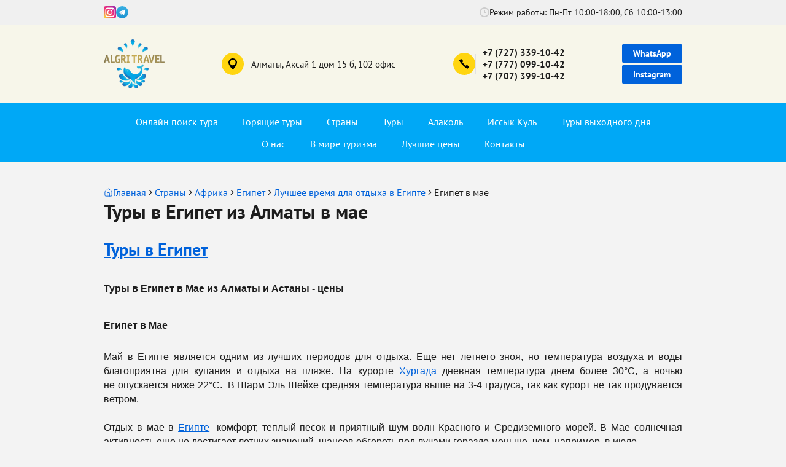

--- FILE ---
content_type: text/html; charset=UTF-8
request_url: https://algritravel.kz/yegipet-v-maye
body_size: 13209
content:
<!DOCTYPE html><html lang="ru">
<head>
<meta content="text/html; charset=UTF-8" http-equiv="Content-Type">
<meta name="viewport" content="width=device-width, initial-scale=1">
<meta name="google-site-verification" content="XsGzsjsY1EjGetyCOOwr9dQiHwKCw1w5jcsDJo7ODMw">
<meta name="yandex-verification" content="0d4336dea63283e0">
<meta name="google-site-verification" content="TToXNZbsPoaA1lnIxtmLexzQ8a9McoSqjPUFbzkiZNc">
<meta property="og:title" content="Туры в Египет из Алматы на Май. Отдых в Египте весной из Алматы">
<meta property="vk:title" content="Туры в Египет из Алматы на Май. Отдых в Египте весной из Алматы">
<meta property="twitter:title" content="Туры в Египет из Алматы на Май. Отдых в Египте весной из Алматы">
<meta property="og:url" content="https://algritravel.kz/yegipet-v-maye">
<meta property="vk:url" content="https://algritravel.kz/yegipet-v-maye">
<meta property="og:image" content="https://algritravel.kz/i/logo.webp">
<meta property="vk:image" content="https://algritravel.kz/i/logo.webp">
<meta property="twitter:image" content="https://algritravel.kz/i/logo.webp">
<meta property="og:type" content="website">
<meta property="og:site_name" content="Туристическое агенство ALGRI TRAVEL">
<meta property="og:locale" content="ru_RU">
<link rel="stylesheet" href="/dist/app.css?r=2026-01-23--1">
<link rel="canonical" href="https://algritravel.kz/yegipet-v-maye">
<title>Туры в Египет из Алматы на Май. Отдых в Египте весной из Алматы</title>
<meta name="description" content="Туры в Египет из Алматы|Май. Цены туров в Египет в мае. Отдых в мае в Египте.Путевки в Египет на Май.">
<script type="application/ld+json">
                {
                    "@context": "https://schema.org",
                    "@type": "TravelAgency",
                    "name": "Туристическое агенство ALGRI TRAVEL",
                    "url": "https://algritravel.kz/",
                    "logo": "https://algritravel.kz/i/logo.webp",
                    "image": "https://algritravel.kz/i/logo.webp",
                    "email": "algritravel@mail.ru",
                    "telephone": [
                        "+77273391042",
                        "+77770991042",
                        "+77073991042"
                    ],
                    "address":
                    {
                        "@type": "PostalAddress",
                        "streetAddress": "мкр. Аксай-1, дом 15Б",
                        "addressLocality": "Алматы",
                        "addressCountry": "KZ",
                        "addressRegion":"Алматинская область",
                        "postalCode": "050031"
                    },
                    "sameAs": [
                        "https://www.instagram.com/algri_travel/",
                        "https://t.me/puteshestvuemsalgri"
                    ]
                }
            </script><script async="" src="https://www.googletagmanager.com/gtm.js?id=GTM-PPK56JN"></script><script async="" src="https://www.googletagmanager.com/gtag/js?id=G-D7NYEMMJ42"></script><script>
                window.dataLayer = window.dataLayer || [];
                function gtag(){dataLayer.push(arguments);}
                gtag('js', new Date());

                gtag('config', 'G-D7NYEMMJ42');
            </script><script>(function(w,d,s,l,i){w[l]=w[l]||[];w[l].push({'gtm.start':
                new Date().getTime(),event:'gtm.js'});var f=d.getElementsByTagName(s)[0],
                j=d.createElement(s),dl=l!='dataLayer'?'&l='+l:'';j.async=true;j.src=
                'https://www.googletagmanager.com/gtm.js?id='+i+dl;f.parentNode.insertBefore(j,f);
                })(window,document,'script','dataLayer','GTM-PPK56JN');</script>
</head>
<body>
<noscript><iframe loading="lazy" src="https://www.googletagmanager.com/ns.html?id=GTM-PPK56JN" height="0" width="0" style="display:none;visibility:hidden"></iframe></noscript>
<div class="mobile-row">
<button class="hamburger open-mobile-menu"><span></span><span></span><span></span></button><div class="socials">
<a class="button" href="https://wa.me/77770991042?text=%D0%97%D0%B4%D1%80%D0%B0%D0%B2%D1%81%D1%82%D0%B2%D1%83%D0%B9%D1%82%D0%B5,%20%D0%BE%D0%B1%D1%80%D0%B0%D1%89%D0%B0%D1%8E%D1%81%D1%8C%20%D1%81%20%D1%81%D0%B0%D0%B9%D1%82%D0%B0%20algritravel.kz" target="_blank" rel="noopener noreferrer">WhatsApp</a><a class="button" href="https://www.instagram.com/algri_travel/" target="_blank" rel="noopener noreferrer">Instagram</a>
</div>
</div>
<div class="top-info-row"><div class="container"><div class="wrapper flex j-sb a-c">
<div class="socials flex a-c">
<a class="social" href="https://www.instagram.com/algri_travel/" target="_blank" rel="noopener noreferrer"><svg xmlns="http://www.w3.org/2000/svg" width="20" height="20" viewBox="0 0 64 64"><defs><style>.cls-1{fill:url(#radial-gradient);}.cls-2{fill:#fff;}</style><radialGradient cx="-578.95" cy="-837.6" gradientTransform="translate(499.5 629.5) scale(0.75)" gradientUnits="userSpaceOnUse" id="radial-gradient" r="197.06"><stop offset="0" stop-color="#f9ed32"></stop><stop offset="0.36" stop-color="#ee2a7b"></stop><stop offset="0.44" stop-color="#d22a8a"></stop><stop offset="0.6" stop-color="#8b2ab2"></stop><stop offset="0.83" stop-color="#1b2af0"></stop><stop offset="0.88" stop-color="#002aff"></stop></radialGradient></defs><g><rect class="cls-1" width="64" height="64" rx="11.2" ry="11.2" transform="translate(64 64) rotate(180)"></rect><path class="cls-2" d="M44,56H20A12,12,0,0,1,8,44V20A12,12,0,0,1,20,8H44A12,12,0,0,1,56,20V44A12,12,0,0,1,44,56ZM20,12.8A7.21,7.21,0,0,0,12.8,20V44A7.21,7.21,0,0,0,20,51.2H44A7.21,7.21,0,0,0,51.2,44V20A7.21,7.21,0,0,0,44,12.8Z"></path><path class="cls-2" d="M32,45.6A13.6,13.6,0,1,1,45.6,32,13.61,13.61,0,0,1,32,45.6Zm0-22.4A8.8,8.8,0,1,0,40.8,32,8.81,8.81,0,0,0,32,23.2Z"></path><circle class="cls-2" cx="45.6" cy="19.2" r="2.4"></circle></g></svg></a><a class="social" href="https://t.me/puteshestvuemsalgri" target="_blank" rel="noopener noreferrer"><svg xmlns="http://www.w3.org/2000/svg" width="20" height="20" viewBox="0 0 240 240"><defs><linearGradient id="linear-gradient" x1="120" y1="240" x2="120" gradientUnits="userSpaceOnUse"><stop offset="0" stop-color="#1d93d2"></stop><stop offset="1" stop-color="#38b0e3"></stop></linearGradient></defs><g><circle cx="120" cy="120" r="120" fill="url(#linear-gradient)"></circle><path d="M81.229,128.772l14.237,39.406s1.78,3.687,3.686,3.687,30.255-29.492,30.255-29.492l31.525-60.89L81.737,118.6Z" fill="#c8daea"></path><path d="M100.106,138.878l-2.733,29.046s-1.144,8.9,7.754,0,17.415-15.763,17.415-15.763" fill="#a9c6d8"></path><path d="M81.486,130.178,52.2,120.636s-3.5-1.42-2.373-4.64c.232-.664.7-1.229,2.1-2.2,6.489-4.523,120.106-45.36,120.106-45.36s3.208-1.081,5.1-.362a2.766,2.766,0,0,1,1.885,2.055,9.357,9.357,0,0,1,.254,2.585c-.009.752-.1,1.449-.169,2.542-.692,11.165-21.4,94.493-21.4,94.493s-1.239,4.876-5.678,5.043A8.13,8.13,0,0,1,146.1,172.5c-8.711-7.493-38.819-27.727-45.472-32.177a1.27,1.27,0,0,1-.546-.9c-.093-.469.417-1.05.417-1.05s52.426-46.6,53.821-51.492c.108-.379-.3-.566-.848-.4-3.482,1.281-63.844,39.4-70.506,43.607A3.21,3.21,0,0,1,81.486,130.178Z" fill="#fff"></path></g></svg></a>
</div>
<div class="schedule flex a-c">
<svg xmlns="http://www.w3.org/2000/svg" class="icon" width="16" height="16" viewBox="0 0 16 16"><path fill="#cdcdcd" d="M8.000,16.000 C3.582,16.000 -0.000,12.418 -0.000,8.000 C-0.000,3.581 3.582,-0.000 8.000,-0.000 C12.418,-0.000 16.000,3.581 16.000,8.000 C16.000,12.418 12.418,16.000 8.000,16.000 ZM8.000,2.000 C4.686,2.000 2.000,4.686 2.000,8.000 C2.000,11.313 4.686,14.000 8.000,14.000 C11.314,14.000 14.000,11.313 14.000,8.000 C14.000,4.686 11.314,2.000 8.000,2.000 ZM7.000,9.000 L7.000,7.000 L7.000,4.000 L9.000,4.000 L9.000,7.000 L11.000,7.000 L11.000,9.000 L9.000,9.000 L7.000,9.000 Z"></path></svg><span class="time"><span>Режим работы: </span> Пн-Пт 10:00-18:00, Сб 10:00-13:00</span>
</div>
</div></div></div>
<header class="header"><div class="row header-content"><div class="container"><div class="wrapper flex j-sb a-c">
<a class="logo" href="/"><img class="image" src="/i/logo.webp" alt="Логотип компании «Algri Travel»"></a><div class="header-block header-block-address flex a-c">
<div class="icon flex j-c a-c"><svg xmlns="http://www.w3.org/2000/svg" xml:space="preserve" width="14px" height="18px" viewBox="0 0 14 18">
                                    <path fill="#000000" d="M7.000,18.000 C5.868,18.000 -0.000,10.478 -0.000,6.750 C-0.000,3.022 3.134,-0.001 7.000,-0.001 C10.866,-0.001 14.000,3.022 14.000,6.750 C14.000,10.478 8.095,18.000 7.000,18.000 ZM7.000,2.250 C4.423,2.250 2.333,4.265 2.333,6.750 C2.333,9.235 4.423,11.250 7.000,11.250 C9.577,11.250 11.667,9.235 11.667,6.750 C11.667,4.265 9.577,2.250 7.000,2.250 Z"></path>
                                </svg></div>
<div class="content"><address class="address">
                                        Алматы, Аксай 1 дом 15 б, 102 офис
                                    </address></div>
</div>
<div class="header-block header-block-phones flex a-c">
<div class="icon flex j-c a-c"><svg xmlns="http://www.w3.org/2000/svg" xml:space="preserve" width="16px" height="16px" viewBox="0 0 18 18">
                                    <path fill="#000000" d="M17.474,15.328 L16.398,16.403 C16.335,16.466 16.257,16.503 16.183,16.546 C16.140,16.620 16.104,16.698 16.040,16.762 L15.323,17.479 C14.927,17.875 14.285,17.875 13.889,17.479 C13.889,17.479 9.963,14.987 6.480,11.504 C3.156,8.179 0.266,3.856 0.266,3.856 C-0.130,3.460 -0.130,2.817 0.266,2.422 L0.983,1.705 C1.047,1.641 1.124,1.605 1.198,1.562 C1.242,1.487 1.278,1.410 1.341,1.346 L2.417,0.271 C2.813,-0.126 3.455,-0.126 3.851,0.271 L6.719,3.139 C7.115,3.535 7.115,4.177 6.719,4.573 L5.643,5.648 C5.582,5.710 5.506,5.744 5.435,5.787 C6.335,6.897 7.382,8.104 8.512,9.233 C9.641,10.363 10.847,11.410 11.958,12.310 C12.000,12.238 12.035,12.163 12.096,12.101 L13.172,11.026 C13.568,10.630 14.210,10.630 14.606,11.026 L17.474,13.894 C17.870,14.290 17.870,14.932 17.474,15.328 Z"></path>
                                </svg></div>
<div class="content"><div class="phones">
<a class="phone" href="tel:+77273391042">+7 (727) 339-10-42</a><a class="phone" href="tel:+77770991042">+7 (777) 099-10-42</a><a class="phone" href="tel:+77073991042">+7 (707) 399-10-42</a>
</div></div>
</div>
<div class="socials">
<a class="button" href="https://wa.me/77770991042?text=%D0%97%D0%B4%D1%80%D0%B0%D0%B2%D1%81%D1%82%D0%B2%D1%83%D0%B9%D1%82%D0%B5,%20%D0%BE%D0%B1%D1%80%D0%B0%D1%89%D0%B0%D1%8E%D1%81%D1%8C%20%D1%81%20%D1%81%D0%B0%D0%B9%D1%82%D0%B0%20algritravel.kz" target="_blank" rel="noopener noreferrer">WhatsApp</a><a class="button" href="https://www.instagram.com/algri_travel/" target="_blank" rel="noopener noreferrer">Instagram</a>
</div>
</div></div></div>
<div class="row header-navigation">
<div class="mobile-menu-header">
<div class="title">Меню</div>
<button class="close-button"><svg xmlns="http://www.w3.org/2000/svg" class="icon" width="24" height="24" viewBox="0 0 24 24" fill="none" stroke="currentColor" stroke-width="2" stroke-linecap="round" stroke-linejoin="round"><path d="M18 6 6 18"></path><path d="m6 6 12 12"></path></svg></button>
</div>
<div class="container"><nav class="nav"><ul class="list flex j-c">
<li class="item"><a class="link" href="/">Онлайн поиск тура</a></li>
<li class="item"><a class="link" href="/goryashchiye-tury-iz-almaty">Горящие туры</a></li>
<li class="item"><a class="link" href="/mezhdunarodnyy_turizm">Страны</a></li>
<li class="item has-child">
<a class="link" href="/tury">Туры<div class="arrow"></div></a><ul class="sublist">
<li class="subitem"><a class="sublink" href="/plyazhnyj-otdyh-1">Пляжный отдых</a></li>
<li class="subitem"><a class="sublink" href="/progulki-po-gorodu">Прогулки по городу</a></li>
<li class="subitem"><a class="sublink" href="/ekskursionnye-tury">Экскурсионные туры</a></li>
<li class="subitem"><a class="sublink" href="/kruizy">Круизы</a></li>
</ul>
</li>
<li class="item has-child">
<a class="link" href="/alakol">Алаколь<div class="arrow"></div></a><ul class="sublist">
<li class="subitem"><a class="sublink" href="/gostinicy_o.alakol">Цены баз отдыха оз.Алаколь</a></li>
<li class="subitem"><a class="sublink" href="/transport-na-alakol">Транспорт на Алаколь</a></li>
</ul>
</li>
<li class="item has-child">
<a class="link" href="/tury_na_oz.issyk-kul">Иссык Куль<div class="arrow"></div></a><ul class="sublist">
<li class="subitem"><a class="sublink" href="/transport-na-issyk-kul-samolety-i-avtobusy">Транспорт на Иссык Куль - самолеты и автобусы</a></li>
<li class="subitem"><a class="sublink" href="/pravila_viezda">Правила въезда на Иссык-Куль</a></li>
<li class="subitem"><a class="sublink" href="/sanatorii-issyk-kulya">Санатории Иссык Куля</a></li>
<li class="subitem"><a class="sublink" href="/vip-kottedzhi-na-issyk-kule">Большие коттеджи на Иссык Куле</a></li>
</ul>
</li>
<li class="item has-child">
<a class="link" href="/tury_vyhodnogo_dnya">Туры выходного дня<div class="arrow"></div></a><ul class="sublist">
<li class="subitem"><a class="sublink" href="/ozero_issyk">Озеро Иссык</a></li>
<li class="subitem"><a class="sublink" href="/plato-assy-vodopad-medvezhij-1-den">Плато Ассы + водопад «Медвежий» (1 день)</a></li>
<li class="subitem"><a class="sublink" href="/kolsayskie_ozera">Кольсай + Каинды + Чарын 2 дня</a></li>
<li class="subitem"><a class="sublink" href="/kolsaj-kaindy-s-zaezdom-na-smotrovuyu-chernogo-kanona-1-den">Кольсай + Каинды (1 день)</a></li>
<li class="subitem"><a class="sublink" href="/charynskiy_kanon">Чарынский каньон</a></li>
<li class="subitem"><a class="sublink" href="/tury-na-horgos-mcps">Туры на Хоргос (МЦПС)</a></li>
<li class="subitem"><a class="sublink" href="/turkestan">Туркестан</a></li>
</ul>
</li>
<li class="item has-child">
<a class="link" href="/about-us">О нас<div class="arrow"></div></a><ul class="sublist">
<li class="subitem"><a class="sublink" href="//wa.me/77770991042">Рассылка в WhartsApp</a></li>
<li class="subitem"><a class="sublink" href="/o_kompanii">О компании</a></li>
<li class="subitem"><a class="sublink" href="/mail">Обратная связь</a></li>
<li class="subitem"><a class="sublink" href="/otzyvy">Отзывы</a></li>
</ul>
</li>
<li class="item"><a class="link" href="/blog">В мире туризма</a></li>
<li class="item"><a class="link" href="/kanikuly">Лучшие цены</a></li>
<li class="item"><a class="link" href="/kontakty">Контакты</a></li>
</ul></nav></div>
</div></header><main class="main"><section class="page"><div class="container">
<div class="way" itemscope="" itemtype="https://schema.org/BreadcrumbList">
<a class="item home" href="/" itemprop="itemListElement" itemscope="" itemtype="https://schema.org/ListItem"><span itemprop="item"><svg xmlns="http://www.w3.org/2000/svg" class="icon" width="15" height="15" viewBox="0 0 24 24" fill="none" stroke="currentColor" stroke-width="1.5" stroke-linecap="round" stroke-linejoin="round"><path d="M15 21v-8a1 1 0 0 0-1-1h-4a1 1 0 0 0-1 1v8"></path><path d="M3 10a2 2 0 0 1 .709-1.528l7-6a2 2 0 0 1 2.582 0l7 6A2 2 0 0 1 21 10v9a2 2 0 0 1-2 2H5a2 2 0 0 1-2-2z"></path></svg><span itemprop="name">Главная</span></span><meta itemprop="position" content="1">
<svg xmlns="http://www.w3.org/2000/svg" width="14" height="14" viewBox="0 0 24 24" fill="none" stroke="#1D1D1D" stroke-width="2" stroke-linecap="round" stroke-linejoin="round"><path d="m9 18 6-6-6-6"></path></svg></a><a class="item" href="/mezhdunarodnyy_turizm" itemprop="itemListElement" itemscope="" itemtype="https://schema.org/ListItem"><span itemprop="item"><span itemprop="name">Страны</span></span><meta itemprop="position" content="2"></a><svg xmlns="http://www.w3.org/2000/svg" width="14" height="14" viewBox="0 0 24 24" fill="none" stroke="#1D1D1D" stroke-width="2" stroke-linecap="round" stroke-linejoin="round"><path d="m9 18 6-6-6-6"></path></svg><a class="item" href="/afrika" itemprop="itemListElement" itemscope="" itemtype="https://schema.org/ListItem"><span itemprop="item"><span itemprop="name">Африка</span></span><meta itemprop="position" content="3"></a><svg xmlns="http://www.w3.org/2000/svg" width="14" height="14" viewBox="0 0 24 24" fill="none" stroke="#1D1D1D" stroke-width="2" stroke-linecap="round" stroke-linejoin="round"><path d="m9 18 6-6-6-6"></path></svg><a class="item" href="/egipet" itemprop="itemListElement" itemscope="" itemtype="https://schema.org/ListItem"><span itemprop="item"><span itemprop="name">Египет</span></span><meta itemprop="position" content="4"></a><svg xmlns="http://www.w3.org/2000/svg" width="14" height="14" viewBox="0 0 24 24" fill="none" stroke="#1D1D1D" stroke-width="2" stroke-linecap="round" stroke-linejoin="round"><path d="m9 18 6-6-6-6"></path></svg><a class="item" href="/kogda_sezon_v_egipte" itemprop="itemListElement" itemscope="" itemtype="https://schema.org/ListItem"><span itemprop="item"><span itemprop="name">Лучшее время для отдыха в Египте</span></span><meta itemprop="position" content="5"></a><svg xmlns="http://www.w3.org/2000/svg" width="14" height="14" viewBox="0 0 24 24" fill="none" stroke="#1D1D1D" stroke-width="2" stroke-linecap="round" stroke-linejoin="round"><path d="m9 18 6-6-6-6"></path></svg><span class="item current" itemprop="itemListElement" itemscope="" itemtype="https://schema.org/ListItem"><span itemprop="name">Египет в мае</span><meta itemprop="position" content="6"></span>
</div>
<h1 class="page-title">Туры в Египет из Алматы в мае</h1>
<div class="page-description user-content"><h2><a href="/egipet">Туры в Египет</a></h2><h2><span style="font-family:Arial,Helvetica,sans-serif;font-size:12pt;" data-mega-font-name="arial"><strong>Туры в Египет в Мае из Алматы и Астаны - цены</strong></span></h2><div class="raw-html-embed">
    <div class="tv-calendar tv-moduleid-970690">
    </div>
    <script type="text/javascript" src="//tourvisor.ru/module/init.js"></script>
</div><h3><span style="font-family:Arial,Helvetica,sans-serif;font-size:12pt;" data-mega-font-name="arial"><strong>Египет в Мае</strong></span></h3><p style="text-align:justify;"><span style="font-family:Arial,Helvetica,sans-serif;font-size:12pt;" data-mega-font-name="arial">Май в Египте является одним из лучших периодов для отдыха. Еще нет летнего зноя, но температура воздуха и воды благоприятна для купания и отдыха на пляже. На курорте </span><a href="/khurgada"><span style="font-family:Arial,Helvetica,sans-serif;font-size:12pt;" data-mega-font-name="arial">Хургада </span></a><span style="font-family:Arial,Helvetica,sans-serif;font-size:12pt;" data-mega-font-name="arial">дневная температура днем более 30°С, а&nbsp;ночью не&nbsp;опускается ниже 22°С.&nbsp; В Шарм Эль Шейхе средняя температура выше на 3-4 градуса, так как курорт не так продувается ветром.</span><br><br><span style="font-family:Arial,Helvetica,sans-serif;font-size:12pt;" data-mega-font-name="arial">Отдых в мае в </span><a href="/egipet"><span style="font-family:Arial,Helvetica,sans-serif;font-size:12pt;" data-mega-font-name="arial">Египте</span></a><span style="font-family:Arial,Helvetica,sans-serif;font-size:12pt;" data-mega-font-name="arial">- комфорт, теплый песок и приятный шум волн Красного и Средиземного морей. В Мае солнечная активность еще не достигает летних значений, шансов обгореть под лучами гораздо меньше, чем, например, в июле.</span></p><hr><p style="text-align:justify;"><span style="font-family:Arial,Helvetica,sans-serif;font-size:12pt;" data-mega-font-name="arial"><strong>Температура в Египте в Мае (стандартная)</strong></span><br>Средняя <img src="/userfiles/upload/temp-mid.png" alt="" title="">+25°C&nbsp; &nbsp; &nbsp; &nbsp; &nbsp; &nbsp;&nbsp;Днем <img src="/userfiles/upload/temp-max.png" alt="" title="">+30°C&nbsp; &nbsp; &nbsp; &nbsp; &nbsp; &nbsp;Ночью <img src="/userfiles/upload/temp-min.png" alt="" title="">+22 °C&nbsp; &nbsp; &nbsp; &nbsp;&nbsp;&nbsp;Вода <img src="/userfiles/upload/temp-water.png" alt="" title="">+26&nbsp;°C</p><p style="text-align:justify;"><img class="image_resized" style="border-width:0px;width:100%;" src="/userfiles/upload/strany/egipet/yegipet-v-maye/6f3206c5-a045-4e86-a34b-43d9837eafb1.webp" alt="Туры в Египет в Мае из Алматы"><br><br><span style="font-family:Arial,Helvetica,sans-serif;font-size:12pt;" data-mega-font-name="arial">Один из самых жарких курортов в Мае является курорт </span><a href="/kurort-sharm-el-sheykh"><span style="font-family:Arial,Helvetica,sans-serif;font-size:12pt;" data-mega-font-name="arial">Шарм Эль Шейх</span></a><span style="font-family:Arial,Helvetica,sans-serif;font-size:12pt;" data-mega-font-name="arial">. Вода Красного моря прогревается до&nbsp;+26 градусов&nbsp;к середине мая. Многие туристы из Алматы приобретают путевки в Египет для проведения майских праздников.</span></p><h3 style="text-align:justify;"><span style="font-family:Arial,Helvetica,sans-serif;font-size:12pt;" data-mega-font-name="arial"><strong>Туры в Египет из Алматы в Мае</strong></span></h3><p style="text-align:justify;"><span style="font-family:Arial,Helvetica,sans-serif;font-size:12pt;" data-mega-font-name="arial">Купаться и загорать на пляже можно с раннего утра и до захода солнца, погода этому способствует. Если Вы мечтаете заняться снорклингом или дайвингом- остановите выбор на курорте </span><a href="/kurort-sharm-el-sheykh"><span style="font-family:Arial,Helvetica,sans-serif;font-size:12pt;" data-mega-font-name="arial">Шарм Эль Шейх.</span></a><span style="font-family:Arial,Helvetica,sans-serif;font-size:12pt;" data-mega-font-name="arial"> В Красном море водятся сотни видов разноцветных рыб и роскошных коралловых рифов. Не забывайте&nbsp;пользоваться кремом от&nbsp;загара, а&nbsp;детей желательно на&nbsp;солнце не&nbsp;выпускать,загорать можно и&nbsp;в&nbsp;тени.</span></p><p style="text-align:justify;"><span style="font-family:Arial,Helvetica,sans-serif;font-size:12pt;" data-mega-font-name="arial">Если Вы ищете путевки в Египет из Алматы на май- воспользуйтесь нашим </span><a href="/egipet"><span style="font-family:Arial,Helvetica,sans-serif;font-size:12pt;" data-mega-font-name="arial"><strong>поиском туров в Египет</strong></span></a><span style="font-family:Arial,Helvetica,sans-serif;font-size:12pt;" data-mega-font-name="arial"> или сделайте запрос у наших </span><a href="/kontakty"><span style="font-family:Arial,Helvetica,sans-serif;font-size:12pt;" data-mega-font-name="arial">менеджеров</span></a><span style="font-family:Arial,Helvetica,sans-serif;font-size:12pt;" data-mega-font-name="arial">. Мы подберем для Вас оптимальный вариант тура в Египет из Казахстана.</span></p><p style="text-align:justify;"><span style="font-family:Arial,Helvetica,sans-serif;font-size:12pt;" data-mega-font-name="arial"><strong>Туры в Египет из Алматы в Мае </strong>очень популярны. В это время туристический поток в Египет достигает внушительных объемов, множество туристов хотят отдохнуть на курортах до наступления летней жары.</span></p><p style="text-align:justify;"><span style="font-family:Arial,Helvetica,sans-serif;font-size:12pt;" data-mega-font-name="arial">Погода в конце весны в Египте сухая, дожди- крайне редкое явление. Если Вы планируете экскурсию за пределы курорта- обязательно уточните, будет ли в автомобиле кондиционер и возьмите побольше воды. Выехать на шоппинг в город или просто погулять по улицам лучше после захода солнца.</span></p><p style="text-align:justify;">&nbsp;</p><p><span style="font-family:Arial,Helvetica,sans-serif;font-size:12pt;" data-mega-font-name="arial"><strong>Рассмотреть варианты отдыха в Египте на другие месяцы:</strong></span></p><p><a href="/egypt_na_yanvar"><span style="font-family:Arial,Helvetica,sans-serif;font-size:12pt;" data-mega-font-name="arial">Египет в январе</span></a><br><a href="/egipet_fevral"><span style="font-family:Arial,Helvetica,sans-serif;font-size:12pt;" data-mega-font-name="arial">Египет в феврале</span></a><br><a href="/egipet_mart"><span style="font-family:Arial,Helvetica,sans-serif;font-size:12pt;" data-mega-font-name="arial">Египет в марте</span></a><br><a href="/egypt_aprel"><span style="font-family:Arial,Helvetica,sans-serif;font-size:12pt;" data-mega-font-name="arial">Египет в апреле</span></a><br><a href="/yegipet-v-maye"><span style="font-family:Arial,Helvetica,sans-serif;font-size:12pt;" data-mega-font-name="arial">Египет в мае</span></a><br><a href="/egipet_iuyn"><span style="font-family:Arial,Helvetica,sans-serif;font-size:12pt;" data-mega-font-name="arial">Египет в июне</span></a><br><a href="/egipet_iuyl"><span style="font-family:Arial,Helvetica,sans-serif;font-size:12pt;" data-mega-font-name="arial">Египет в июле</span></a><br><a href="/egipet_avgust"><span style="font-family:Arial,Helvetica,sans-serif;font-size:12pt;" data-mega-font-name="arial">Египет в августе</span></a><br><a href="/egipet_sentyabr"><span style="font-family:Arial,Helvetica,sans-serif;font-size:12pt;" data-mega-font-name="arial">Египет в сентябре</span></a><br><a href="/egipet_oktyabr"><span style="font-family:Arial,Helvetica,sans-serif;font-size:12pt;" data-mega-font-name="arial">Египет в октябре</span></a><br><a href="/egipet_noyabr"><span style="font-family:Arial,Helvetica,sans-serif;font-size:12pt;" data-mega-font-name="arial">Египет в ноябре</span></a><br><a href="/egipet_dekabr"><span style="font-family:Arial,Helvetica,sans-serif;font-size:12pt;" data-mega-font-name="arial">Египет в декабре</span></a></p><p style="text-align:justify;">&nbsp;</p></div>
</div></section><section class="reviews-slider"><div class="container">
<div class="section-head">
<div class="section-title">Отзывы</div>
<div class="swiper-navigation">
<div class="swiper-button-prev"></div>
<div class="swiper-button-next"></div>
</div>
</div>
<div class="swiper reviews-swiper"><div class="swiper-wrapper">
<div class="review-item swiper-slide">
<div class="review-head">
<div class="block"><img class="image" src="/userfiles/item/29/smallimage1.webp" alt=""></div>
<div class="block">
<div class="name">Сергей (Вьетнам)</div>
<div class="date">
<svg xmlns="http://www.w3.org/2000/svg" class="icon" width="18" height="18" viewBox="0 0 24 24" fill="none" stroke="#484848" stroke-width="2" stroke-linecap="round" stroke-linejoin="round"><path d="M8 2v4"></path><path d="M16 2v4"></path><rect width="18" height="18" x="3" y="4" rx="2"></rect><path d="M3 10h18"></path><path d="M8 14h.01"></path><path d="M12 14h.01"></path><path d="M16 14h.01"></path><path d="M8 18h.01"></path><path d="M12 18h.01"></path><path d="M16 18h.01"></path></svg>03.06.2023</div>
</div>
</div>
<div class="review-content user-content"><p>Хочу выразить благодарность вашей команде, тебе в первую очередь! Спасибо вам огромное, за вашу работу, за ваши старания! Все прошло очень классно, нам очень понравилось! Вы лучшие в своем деле! Будем ездить в отпуск только с вами!!!</p><p>Брал в аренду мопед. Сами ездили на нем на водопады, на тарзанки. На квадриках катались по лесам тропическим. В город Доплат ездили экскурсией. Остров архидей, остров обезьян. Остров винперл. Там аквапарк, аттракционы всякие. Подводный мир.<br>В общем там все было.<br>Кухня хорошая, все очень дёшево. Лягушки особенно 😂 Питон, крокодил, страус. Морепродуктов куча. Там есть заведение BBQ. 10$ с человека. И на все безлимит. Куча мяса, морепродуктов, салаты всякие. Пиво. Пока не выкатишься от туда в общем.</p></div>
</div>
<div class="review-item swiper-slide">
<div class="review-head">
<div class="block"><img class="image" src="/userfiles/item/28/smallimage1.webp" alt=""></div>
<div class="block">
<div class="name">Екатерина (Таиланд)</div>
<div class="date">
<svg xmlns="http://www.w3.org/2000/svg" class="icon" width="18" height="18" viewBox="0 0 24 24" fill="none" stroke="#484848" stroke-width="2" stroke-linecap="round" stroke-linejoin="round"><path d="M8 2v4"></path><path d="M16 2v4"></path><rect width="18" height="18" x="3" y="4" rx="2"></rect><path d="M3 10h18"></path><path d="M8 14h.01"></path><path d="M12 14h.01"></path><path d="M16 14h.01"></path><path d="M8 18h.01"></path><path d="M12 18h.01"></path><path d="M16 18h.01"></path></svg>27.03.2023</div>
</div>
</div>
<div class="review-content user-content"><p>Graceland Patong отель<br>Наталья, здравствуйте.<br>Мы вернулись с отпуска.</p><p>Все прошло хорошо.<br>Отелем довольны на все 200!<br>Прям отличное расположение.<br>Все рядышком.<br>И первая береговая.</p><p>И не смотря на это - в номерах тишина.<br>Большая часть контингента - европейцы. Хотя присутствуют и страны СНГ.</p></div>
</div>
<div class="review-item swiper-slide">
<div class="review-head">
<div class="block"><img class="image" src="/userfiles/item/27/smallimage1.webp" alt=""></div>
<div class="block">
<div class="name">Лилия Мустафина</div>
<div class="date">
<svg xmlns="http://www.w3.org/2000/svg" class="icon" width="18" height="18" viewBox="0 0 24 24" fill="none" stroke="#484848" stroke-width="2" stroke-linecap="round" stroke-linejoin="round"><path d="M8 2v4"></path><path d="M16 2v4"></path><rect width="18" height="18" x="3" y="4" rx="2"></rect><path d="M3 10h18"></path><path d="M8 14h.01"></path><path d="M12 14h.01"></path><path d="M16 14h.01"></path><path d="M8 18h.01"></path><path d="M12 18h.01"></path><path d="M16 18h.01"></path></svg>16.03.2023</div>
</div>
</div>
<div class="review-content user-content"><p>Юлия, добрый день!<br>Да, спасибо большое!<br>Отдохнули классно, все очень понравилось!<br>Отель очень цивильный, персонал прям постоянно на связи, к услугам клиентов. Дана забыла мобильный в такси. К слову мы скачали приложение типа нашего яндекс такси, и ездили спокойно куда нам надо- музеи , базары, трц.<br>Так вот нам ресепшен нашел таксиста и сотовый вернули!<br>Сейф в номере бесплатный, полотенец пляжных не выдается правда.<br>Завтрак конечно не Турция, но все что надо есть- омлеты, супы, лапша их рисовая с овощами, сухие завтраки детям, йогурты живые с фруктами , прям вкуснота.<br>Местные рисовые манты даже есть- очень прикольные.<br>Мало выпечки, но она не нужна даже.<br>Также их знаменитые булочки бан-ми на завтраке стоят.<br>Так что все цивильно.</p></div>
</div>
<div class="review-item swiper-slide">
<div class="review-head">
<div class="block"><img class="image" src="/userfiles/item/26/smallimage1.webp" alt=""></div>
<div class="block">
<div class="name">Айнура (Алаколь)</div>
<div class="date">
<svg xmlns="http://www.w3.org/2000/svg" class="icon" width="18" height="18" viewBox="0 0 24 24" fill="none" stroke="#484848" stroke-width="2" stroke-linecap="round" stroke-linejoin="round"><path d="M8 2v4"></path><path d="M16 2v4"></path><rect width="18" height="18" x="3" y="4" rx="2"></rect><path d="M3 10h18"></path><path d="M8 14h.01"></path><path d="M12 14h.01"></path><path d="M16 14h.01"></path><path d="M8 18h.01"></path><path d="M12 18h.01"></path><path d="M16 18h.01"></path></svg>16.01.2020</div>
</div>
</div>
<div class="review-content user-content"><p>Период отдыха: 2019 год<br>Название отеля: Аквамарин<br>Ваш отзыв: Отдыхали в прошлом году в Аквамарине. Очень понравился. Добрый персонал, везде все чиста и еда самое главное вкусная была. Желаю вам успехов</p></div>
</div>
<div class="review-item swiper-slide">
<div class="review-head">
<div class="block"><img class="image placeholder" src="/i/logo.webp" alt=""></div>
<div class="block">
<div class="name">Наталья</div>
<div class="date">
<svg xmlns="http://www.w3.org/2000/svg" class="icon" width="18" height="18" viewBox="0 0 24 24" fill="none" stroke="#484848" stroke-width="2" stroke-linecap="round" stroke-linejoin="round"><path d="M8 2v4"></path><path d="M16 2v4"></path><rect width="18" height="18" x="3" y="4" rx="2"></rect><path d="M3 10h18"></path><path d="M8 14h.01"></path><path d="M12 14h.01"></path><path d="M16 14h.01"></path><path d="M8 18h.01"></path><path d="M12 18h.01"></path><path d="M16 18h.01"></path></svg>10.11.2018</div>
</div>
</div>
<div class="review-content user-content"><p>Период отдыха: 15.07-25.07 .2018<br>Название отеля: Aquamarine resort<br>Ваш отзыв: Отличный отель. Уютные домики, благоустроенная территория. ЧИСТОТА везде. Постельное белье и полотенца в идеальном состоянии. Персоналу огромное спасибо! Отдыхаем здесь уже второй год. Другие варианты на Алаколе не рассматриваем. Обслуживание на высоком уровне!!!</p></div>
</div>
<div class="review-item swiper-slide">
<div class="review-head">
<div class="block"><img class="image" src="/userfiles/item/24/smallimage1.webp" alt=""></div>
<div class="block">
<div class="name">Татьяна (Египет)</div>
<div class="date">
<svg xmlns="http://www.w3.org/2000/svg" class="icon" width="18" height="18" viewBox="0 0 24 24" fill="none" stroke="#484848" stroke-width="2" stroke-linecap="round" stroke-linejoin="round"><path d="M8 2v4"></path><path d="M16 2v4"></path><rect width="18" height="18" x="3" y="4" rx="2"></rect><path d="M3 10h18"></path><path d="M8 14h.01"></path><path d="M12 14h.01"></path><path d="M16 14h.01"></path><path d="M8 18h.01"></path><path d="M12 18h.01"></path><path d="M16 18h.01"></path></svg>10.11.2018</div>
</div>
</div>
<div class="review-content user-content"><p>Юля добрый вечер. Благодарю Вас за организацию нашего тура. Все было отлично. Отель [Хургада, ALBATROS PALACE RESORT 5*] супер. Большая территория. Питание и обслуживание на высоте. Тез Тур - просто класс, с аэропорта и до заселения проводили без очереди. Еще раз спасибо!</p></div>
</div>
<div class="review-item swiper-slide">
<div class="review-head">
<div class="block"><img class="image" src="/userfiles/item/23/smallimage1.webp" alt=""></div>
<div class="block">
<div class="name">Ержан и Алия</div>
<div class="date">
<svg xmlns="http://www.w3.org/2000/svg" class="icon" width="18" height="18" viewBox="0 0 24 24" fill="none" stroke="#484848" stroke-width="2" stroke-linecap="round" stroke-linejoin="round"><path d="M8 2v4"></path><path d="M16 2v4"></path><rect width="18" height="18" x="3" y="4" rx="2"></rect><path d="M3 10h18"></path><path d="M8 14h.01"></path><path d="M12 14h.01"></path><path d="M16 14h.01"></path><path d="M8 18h.01"></path><path d="M12 18h.01"></path><path d="M16 18h.01"></path></svg>16.08.2017</div>
</div>
</div>
<div class="review-content user-content"><p>Период отдыха: 18.07-27.07<br>Название отеля: Pomegranate Wellness SPA Hotel<br>Ваш отзыв: Все понравилось, отель супер.<br>Спасибо Юлие за содействие и понимание</p></div>
</div>
<div class="review-item swiper-slide">
<div class="review-head">
<div class="block"><img class="image placeholder" src="/i/logo.webp" alt=""></div>
<div class="block">
<div class="name">Сауле (Алаколь)</div>
<div class="date">
<svg xmlns="http://www.w3.org/2000/svg" class="icon" width="18" height="18" viewBox="0 0 24 24" fill="none" stroke="#484848" stroke-width="2" stroke-linecap="round" stroke-linejoin="round"><path d="M8 2v4"></path><path d="M16 2v4"></path><rect width="18" height="18" x="3" y="4" rx="2"></rect><path d="M3 10h18"></path><path d="M8 14h.01"></path><path d="M12 14h.01"></path><path d="M16 14h.01"></path><path d="M8 18h.01"></path><path d="M12 18h.01"></path><path d="M16 18h.01"></path></svg>07.08.2017</div>
</div>
</div>
<div class="review-content user-content"><p>Период отдыха: 2-4 август<br>Название отеля: Гранд вилл<br>Отличное место ...я в восторге</p></div>
</div>
<div class="review-item swiper-slide">
<div class="review-head">
<div class="block"><img class="image placeholder" src="/i/logo.webp" alt=""></div>
<div class="block">
<div class="name">Людмила Бовкун (Алаколь)</div>
<div class="date">
<svg xmlns="http://www.w3.org/2000/svg" class="icon" width="18" height="18" viewBox="0 0 24 24" fill="none" stroke="#484848" stroke-width="2" stroke-linecap="round" stroke-linejoin="round"><path d="M8 2v4"></path><path d="M16 2v4"></path><rect width="18" height="18" x="3" y="4" rx="2"></rect><path d="M3 10h18"></path><path d="M8 14h.01"></path><path d="M12 14h.01"></path><path d="M16 14h.01"></path><path d="M8 18h.01"></path><path d="M12 18h.01"></path><path d="M16 18h.01"></path></svg>20.07.2017</div>
</div>
</div>
<div class="review-content user-content"><p>Отдыхали в Аквамарине с 14 по 16 июля.Хочется поблагодарить весь коллектив за профессионализм, компетентность, доброжелательность и сервис.Получили огромное удовольствие и взрослые и дети.Успехов вам!</p></div>
</div>
<div class="review-item swiper-slide">
<div class="review-head">
<div class="block"><img class="image" src="/userfiles/item/19/smallimage1.webp" alt=""></div>
<div class="block">
<div class="name">Ольга Бондарева</div>
<div class="date">
<svg xmlns="http://www.w3.org/2000/svg" class="icon" width="18" height="18" viewBox="0 0 24 24" fill="none" stroke="#484848" stroke-width="2" stroke-linecap="round" stroke-linejoin="round"><path d="M8 2v4"></path><path d="M16 2v4"></path><rect width="18" height="18" x="3" y="4" rx="2"></rect><path d="M3 10h18"></path><path d="M8 14h.01"></path><path d="M12 14h.01"></path><path d="M16 14h.01"></path><path d="M8 18h.01"></path><path d="M12 18h.01"></path><path d="M16 18h.01"></path></svg>11.05.2017</div>
</div>
</div>
<div class="review-content user-content"><p>Хочу выразить искреннюю симпатию и благодарность<br>"Algri Travel". C ними путешествовала и в Доминикану, и в Скандинавию, и в страны БЕНИЛЮКС . Они берут любые направления и делают это профессионально и недорого,что тоже важно! Спасибо!<br>В этом году были в туре "Многоликий Бенилюкс"(авторский Зоткина Дениса) из Санкт-Петербурга 13-23.04.2017.<br>Сказка!<br>7 миллионов тюльпанов и не только они! Комфорт и море впечатлений. Личное обаяние гида и его эрудиция выше всяких похвал. Рекомендую всем кто может ходить (ходить много!) и любознателен! Спасибо!</p></div>
</div>
<div class="review-item swiper-slide">
<div class="review-head">
<div class="block"><img class="image" src="/userfiles/item/18/smallimage1.webp" alt=""></div>
<div class="block">
<div class="name">Поездка на Эль Нидо (Филиппины)</div>
<div class="date">
<svg xmlns="http://www.w3.org/2000/svg" class="icon" width="18" height="18" viewBox="0 0 24 24" fill="none" stroke="#484848" stroke-width="2" stroke-linecap="round" stroke-linejoin="round"><path d="M8 2v4"></path><path d="M16 2v4"></path><rect width="18" height="18" x="3" y="4" rx="2"></rect><path d="M3 10h18"></path><path d="M8 14h.01"></path><path d="M12 14h.01"></path><path d="M16 14h.01"></path><path d="M8 18h.01"></path><path d="M12 18h.01"></path><path d="M16 18h.01"></path></svg>11.04.2017</div>
</div>
</div>
<div class="review-content user-content"><p>Период отдыха: 18.03-01.04.2017<br>Название отеля: EL NIDO BEACH HOTEL, EL NIDO BAYVIEW RESORT<br>Здравствуйте Юлия! Все было супер. И отели и остров. EL NIDO BEACH HOTEL - здесь купаться невозможно, но мы об этом знали. Оттуда каждый день отплывали на острова. Туры А, В, С, D. В каждом туре по пять островов. Тур примерно 25 длолларов на человека 9-16часов. Входит обед(шашлык, курица, рыба, мидии, креветки, фрукты, салаты и напитки). Потом уже в EL NIDO BAYVIEW RESORT отдыхали спокойно. Это пляж Меримеменг - очень красивый. Покушать можно везде. Кстати трансфер в Маниле зря брали, обратно доехали всего за 7 долларов. Между терминалами бесплатный шатл. Такси между островами и от аэропорта 200 песо(ок. 4дол.) Так что если еще кто поедет, можете советовать без трансферов.</p></div>
</div>
<div class="review-item swiper-slide">
<div class="review-head">
<div class="block"><img class="image placeholder" src="/i/logo.webp" alt=""></div>
<div class="block">
<div class="name">Эльвира Жулаева</div>
<div class="date">
<svg xmlns="http://www.w3.org/2000/svg" class="icon" width="18" height="18" viewBox="0 0 24 24" fill="none" stroke="#484848" stroke-width="2" stroke-linecap="round" stroke-linejoin="round"><path d="M8 2v4"></path><path d="M16 2v4"></path><rect width="18" height="18" x="3" y="4" rx="2"></rect><path d="M3 10h18"></path><path d="M8 14h.01"></path><path d="M12 14h.01"></path><path d="M16 14h.01"></path><path d="M8 18h.01"></path><path d="M12 18h.01"></path><path d="M16 18h.01"></path></svg>17.03.2017</div>
</div>
</div>
<div class="review-content user-content"><p>Отлично отдохнули на Алаколе в прошлом году,обязательно обратимся снова</p></div>
</div>
<div class="review-item swiper-slide">
<div class="review-head">
<div class="block"><img class="image" src="/userfiles/item/15/smallimage1.webp" alt=""></div>
<div class="block">
<div class="name">Екатерина (Таиланд)</div>
<div class="date">
<svg xmlns="http://www.w3.org/2000/svg" class="icon" width="18" height="18" viewBox="0 0 24 24" fill="none" stroke="#484848" stroke-width="2" stroke-linecap="round" stroke-linejoin="round"><path d="M8 2v4"></path><path d="M16 2v4"></path><rect width="18" height="18" x="3" y="4" rx="2"></rect><path d="M3 10h18"></path><path d="M8 14h.01"></path><path d="M12 14h.01"></path><path d="M16 14h.01"></path><path d="M8 18h.01"></path><path d="M12 18h.01"></path><path d="M16 18h.01"></path></svg>17.03.2017</div>
</div>
</div>
<div class="review-content user-content"><p>Период отдыха: 19.02-01.03.2017<br>Название отеля: Grand Sunset Hotel Karon 3*(Пхукет)<br>Добрый день! И сервис и отель и перелет супер, остров Пхукет очень красивый. Встретили нас хорошо, только в автобусе очень долго сидели ждали. Спасибо большое, все понравилось, встречающий гид отличный. Единственное - приотельный гид взяла дополнительную сумму за экскурсию, которая должна быть бесплатной - что-то из экскурсии убрали, а что-то добавили. И расценки у отельного гида на экскурсии намного выше, что выяснилось потом. Но, несмотря на это, все понравилось!</p></div>
</div>
</div></div>
</div></section><div class="popular-destinations"><div class="container">
<span class="text">Наши популярные направления: </span><a class="link" href="/alakol">Алаколь</a>, <a class="link" href="/tury_na_oz.issyk-kul">Иссык-куль</a>
</div></div></main><footer class="footer"><div class="container"><div class="wrapper flex j-sb a-c">
<div class="copyright">
                            Copyright © 2010 - 2026 ТОО ALGRI TRAVEL
                        </div>
<div class="site-counters"><script>
                                
                                    document.write("<a href='https://www.liveinternet.ru/click' "+
                                    "target=_blank><img src='//counter.yadro.ru/hit?t17.11;r"+
                                    escape(document.referrer)+((typeof(screen)=="undefined")?"":";s"+
                                    screen.width+"*"+screen.height+"*"+(screen.colorDepth?
                                    screen.colorDepth:screen.pixelDepth))+";u"+escape(document.URL)+
                                    ";"+Math.random()+
                                    "' alt='' title='LiveInternet: показано число просмотров за 24"+
                                    " часа, посетителей за 24 часа и за сегодня' "+
                                    "border='0' width='88' height='31'><\/a>");
                                
                            </script></div>
<div class="developer"><a class="link" href="https://smartsite.kz" target="_blank">Создание и продвижение сайтов</a></div>
</div></div></footer><div class="overlay">
<div class="popup reservation">
<div class="popup-head">
<h4 class="popup-title">Форма бронирования</h4>
<button class="close-button" type="button" aria-label="Закрыть форму"><svg xmlns="http://www.w3.org/2000/svg" class="icon" width="28" height="28" viewBox="0 0 24 24" fill="none" stroke="currentColor" stroke-width="2" stroke-linecap="round" stroke-linejoin="round"><path d="M18 6 6 18"></path><path d="m6 6 12 12"></path></svg></button>
</div>
<form class="popup-form">
<div class="form-field">
<label class="label" for="name">Ваше ФИО: <span class="required">*</span></label><input name="name" id="name" class="input" type="text" required="">
</div>
<div class="form-field">
<label class="label" for="adults">Кол-во взрослых: <span class="required">*</span></label><input name="adults" id="adults" class="input" type="number" min="1" required="">
</div>
<div class="form-field">
<label class="label" for="children">Кол-во детей (возраст):</label><input name="children" id="children" class="input" type="number" min="1">
</div>
<div class="form-field">
<label class="label" for="start-date">Пропишите дату начала тура: <span class="required">*</span></label><input name="start_date" id="start-date" class="input" type="text" required="">
</div>
<div class="form-field">
<label class="label" for="number-of-days">На сколько дней:</label><input name="number_of_days" id="number-of-days" class="input" type="number" min="1">
</div>
<div class="form-field">
<label class="label" for="transport">Каким транспортом Вы планируете добираться?:</label><select name="transport" id="transport" class="select"><option value="Личный авто">Личный авто</option>
<option value="Автобус">Автобус</option>
<option value="Поезд">Поезд</option>
<option value="Самолет">Самолет</option>
<option value="Другое">Другое</option></select>
</div>
<div class="form-field">
<label class="label" for="note">Примечание к заявке:</label><textarea name="note" id="note" class="textarea"></textarea>
</div>
<div class="form-field">
<label class="label" for="phone">Ваш телефон(WhatsApp): <span class="required">*</span></label><input name="phone" id="phone" class="input" type="tel" required="">
</div>
<button class="button send-form-button" type="submit">Отправить</button>
</form>
</div>
<div class="loader"></div>
<div class="message"></div>
</div>
<script src="/dist/app.js?r=2026-01-20"></script><script type="text/javascript">
                setTimeout(function(){
                (function(m,e,t,r,i,k,a){m[i]=m[i]||function(){(m[i].a=m[i].a||[]).push(arguments)};
                m[i].l=1*new Date();k=e.createElement(t),a=e.getElementsByTagName(t)[0],k.async=1,k.src=r,a.parentNode.insertBefore(k,a)})
                (window, document, "script", "https://mc.yandex.ru/metrika/tag.js", "ym");

                ym(65353210, "init", {
                clickmap:true,
                trackLinks:true,
                accurateTrackBounce:true
                });
                }, 4000);
            </script><noscript><div><img src="https://mc.yandex.ru/watch/65353210" style="position:absolute; left:-9999px;" alt=""></div></noscript>
</body>
</html>


--- FILE ---
content_type: text/css
request_url: https://algritravel.kz/dist/app.css?r=2026-01-23--1
body_size: 5082
content:
:root{--main-bg: #F3F3F3;--secondary-bg: #F7F6EA;--top-info-row: #F0F0F0;--primary: #00A8F6;--accent: #FFD510}*,*::before,*::after{box-sizing:border-box}body{display:flex;flex-direction:column;min-height:100svh;font-family:"PT Sans",sans-serif;font-weight:400;margin:0 !important;background-color:var(--main-bg);color:#1d1d1d}body.menu-active{overflow:hidden}body.menu-active::before{content:"";position:fixed;top:0;right:0;bottom:0;left:0;background-color:rgba(0,0,0,.75);z-index:20}a{color:inherit;text-decoration:none}ul{margin:0;padding:0;list-style-type:none}address{font-style:normal}h1,h2,h3,h4,h5,h6{margin:0}.user-content{font-size:18px !important;font-family:"PT Sans",sans-serif !important;color:#1d1d1d !important}@media(max-width: 768px){.user-content{font-size:15px !important}}.user-content a:not([style*=background-color]){color:#0062db !important;text-decoration:underline !important;transition:color .1s}.user-content a:not([style*=background-color]) *{color:inherit !important}.user-content a:not([style*=background-color]):hover{color:var(--primary) !important;text-decoration:none !important}.user-content h1{font-size:30px !important}@media(max-width: 768px){.user-content h1{font-size:24px !important}}.user-content h2{font-size:28px !important;margin:22px 0 !important}@media(max-width: 768px){.user-content h2{font-size:22px !important}}.user-content h3{font-size:26px !important;margin:26px 0 !important}@media(max-width: 768px){.user-content h3{font-size:20px !important}}.user-content p{font-size:inherit !important}.user-content ul{margin:18px 0;padding-left:40px;list-style-type:disc}@media(max-width: 976px){.user-content figure{width:100% !important;overflow:scroll}}.user-content table{width:100% !important;border-collapse:collapse !important;font-family:Arial,sans-serif;margin:20px 0}.user-content table caption{font-size:18px;font-weight:bold;color:#c0392b;margin-bottom:10px}.user-content table tr:nth-child(even){background-color:#fcfcfc !important}.user-content table th{background-color:#f5f5f5 !important;color:#2c3e50 !important;padding:12px !important;font-size:14px !important;border-bottom:2px solid #ddd !important}.user-content table td{padding:12px;border-bottom:1px solid #e0e0e0 !important;font-size:14px !important}.user-content main{font-size:inherit !important}@media(max-width: 976px){.user-content img{max-width:100% !important}}.flex{display:flex}.flex.j-sb{justify-content:space-between}.flex.j-c{justify-content:center}.flex.a-c{align-items:center}.container{max-width:974px;padding:0 16px;margin:0 auto}@font-face{font-display:swap;font-family:"PT Sans";font-style:normal;font-weight:400;src:url(fonts/pt-sans-v18-cyrillic_cyrillic-ext_latin_latin-ext-regular.woff2) format("woff2")}@font-face{font-display:swap;font-family:"PT Sans";font-style:italic;font-weight:400;src:url(fonts/pt-sans-v18-cyrillic_cyrillic-ext_latin_latin-ext-italic.woff2) format("woff2")}@font-face{font-display:swap;font-family:"PT Sans";font-style:normal;font-weight:700;src:url(fonts/pt-sans-v18-cyrillic_cyrillic-ext_latin_latin-ext-700.woff2) format("woff2")}@font-face{font-display:swap;font-family:"PT Sans";font-style:italic;font-weight:700;src:url(fonts/pt-sans-v18-cyrillic_cyrillic-ext_latin_latin-ext-700italic.woff2) format("woff2")}figure{margin:0}figure.table{display:flex;flex-direction:column}figure.table table{order:1}figure.table figcaption{font-size:16px;font-weight:600;color:#2c3e50;text-align:center}figure.image{clear:both;display:table;margin:.9em auto}figure.image.image-style-align-left{float:left;margin:3px 10px 0 0}figure.image.image-style-align-right{float:right;margin:3px 0 0 10px}figure.image.image-style-block-align-right{margin-left:auto;margin-right:0}figure.image.image-style-block-align-left{margin-left:0;margin-right:auto}figure.image img{max-width:100%;height:auto}.slider .swiper .swiper-wrapper .slider-item{width:100%;opacity:.3;transition:opacity .2s ease}.slider .swiper .swiper-wrapper .slider-item.swiper-slide-active{opacity:1}.slider .swiper .swiper-wrapper .slider-item .image{width:100%;height:480px;object-fit:cover;border:4px solid #fff;box-shadow:rgba(0,0,0,.3) 0 1px 4px;margin-bottom:4px}.slider .swiper .swiper-wrapper .slider-item .caption{text-align:center;text-transform:uppercase;font-size:14px;font-weight:700;color:#b1b1b1}.review-item{border:1px solid #dcdcdc;border-radius:4px;padding:16px 20px}.review-item .review-head{display:flex;align-items:center;gap:16px}.review-item .review-head .block:first-child{display:flex;justify-content:center;align-items:center;border:2px solid #6a65d4;border-radius:50%;flex-shrink:0;width:64px;height:64px;padding:2px}.review-item .review-head .block .image{width:100%;height:100%;object-fit:cover;border-radius:50%}.review-item .review-head .block .image.placeholder{object-fit:contain;width:44px;height:44px}.review-item .review-head .block .name{font-size:20px;font-weight:700;color:#1d1d1d}.review-item .review-head .block .date{display:flex;align-items:center;gap:4px;font-size:15px;color:#484848}.review-item .review-content{font-size:16px !important;margin-top:16px}.review-item .review-content p{margin:0 !important}.mobile-row{display:none;background-color:#00a8f6;padding:8px;position:sticky;top:0;left:0;z-index:10}@media(max-width: 768px){.mobile-row{display:flex;justify-content:space-between}}.mobile-row .hamburger{display:flex;justify-content:center;align-items:center;flex-direction:column;width:38px;height:38px;background:none;outline:none;border:none;gap:5px;transition:transform .1s}.mobile-row .hamburger:active{transform:scale(0.85)}.mobile-row .hamburger span{width:24px;height:2px;background:#fff;border-radius:1px}.mobile-row .socials{display:flex;gap:8px}.mobile-row .socials .button{font-size:14px;display:block;padding:10px 24px;font-weight:700;background-color:#0062db;color:#fff;border-radius:2px}.top-info-row{background-color:var(--top-info-row);padding:10px 0}.top-info-row .wrapper .socials{gap:8px}.top-info-row .wrapper .socials .social{display:block;width:20px;height:20px}@media(hover: hover){.top-info-row .wrapper .socials .social{transition:transform .2s}.top-info-row .wrapper .socials .social:hover{transform:scale(1.1)}}.top-info-row .wrapper .schedule{font-size:14px;gap:12px;line-height:1}@media(max-width: 576px){.top-info-row .wrapper .schedule .time span{display:none}}.header{background-color:var(--secondary-bg);font-size:15px;min-height:225px}@media(max-width: 768px){.header{min-height:unset}}.header .row.header-content{padding:24px 0}@media(max-width: 768px){.header .row.header-content .wrapper{flex-wrap:wrap}}.header .row.header-content .wrapper .logo{display:block;width:99px;height:80px}@media(max-width: 768px){.header .row.header-content .wrapper .logo{order:1;width:86px;height:70px}}.header .row.header-content .wrapper .logo .image{width:100%;height:100%;object-fit:contain}.header .row.header-content .wrapper .header-block{gap:12px}@media(max-width: 768px){.header .row.header-content .wrapper .header-block-phones{order:2}.header .row.header-content .wrapper .header-block-address{order:3;margin:32px auto 0}}.header .row.header-content .wrapper .header-block .icon{width:36px;height:36px;background-color:var(--accent);border-radius:50%;flex-shrink:0}.header .row.header-content .wrapper .header-block .content{position:relative;padding-left:12px}.header .row.header-content .wrapper .header-block .content::before{content:"";position:absolute;height:32px;top:50%;transform:translateY(-50%);left:0;border-left:1px solid #e2e2e2}.header .row.header-content .wrapper .header-block .content .phones .phone{display:block;font-weight:700}@media(max-width: 768px){.header .row.header-content .wrapper .socials{display:none}}.header .row.header-content .wrapper .socials .button{font-size:14px;display:block;padding:6px 18px;font-weight:700;background-color:#0062db;color:#fff;border-radius:2px}.header .row.header-content .wrapper .socials .button:not(:last-child){margin-bottom:4px}.header .row.header-navigation{background-color:var(--primary);color:#fff;font-size:16px;padding:12px 0;z-index:10;transition:padding .2s}@media(max-width: 768px){.header .row.header-navigation{position:fixed;top:0;left:-1000px;width:300px;height:100svh;padding:0;transition:left .2s ease-in-out;z-index:100}.header .row.header-navigation.active{overflow:scroll;left:0}.header .row.header-navigation .container{padding:0}}.header .row.header-navigation.sticky{position:fixed;top:0;left:0;width:100%;padding:6px 0}.header .row.header-navigation.sticky .list .item .link{padding:6px 20px}.header .row.header-navigation .mobile-menu-header{display:none;justify-content:space-between;align-items:center;background-color:#3832b1;padding:10px 16px 10px 20px}@media(max-width: 768px){.header .row.header-navigation .mobile-menu-header{display:flex}}.header .row.header-navigation .mobile-menu-header .title{font-size:20px;font-weight:700;color:#fff}.header .row.header-navigation .mobile-menu-header .close-button{width:32px;height:32px;border:none;background:none;outline:none;display:flex;justify-content:center;align-items:center;padding:0;color:#fff}.header .row.header-navigation .list{flex-wrap:wrap}@media(max-width: 768px){.header .row.header-navigation .list{flex-direction:column}}@media(max-width: 768px){.header .row.header-navigation .list .item:not(:last-of-type){border-bottom:1px solid hsla(0,0%,100%,.15)}}@media(hover: hover){.header .row.header-navigation .list .item{transition:background-color .2s,color .2s}.header .row.header-navigation .list .item:hover .link{background-color:var(--accent);color:#1d1d1d}}.header .row.header-navigation .list .item.has-child{position:relative}@media(hover: hover){.header .row.header-navigation .list .item.has-child:hover .sublist{opacity:1;visibility:visible}}@media(max-width: 768px){.header .row.header-navigation .list .item.has-child.active .link{background-color:var(--accent);color:#1d1d1d}.header .row.header-navigation .list .item.has-child.active .link .arrow{filter:invert(1);rotate:90deg}.header .row.header-navigation .list .item.has-child.active .link .arrow::before{opacity:0}.header .row.header-navigation .list .item.has-child .link{position:relative}.header .row.header-navigation .list .item.has-child .link .arrow{position:absolute;top:0;right:0;width:48px;height:48px;background:url("data:image/svg+xml,%3Csvg%20version%3D%221.1%22%20baseProfile%3D%22full%22%20xmlns%3D%22http%3A%2F%2Fwww.w3.org%2F2000%2Fsvg%22%20xmlns%3Axlink%3D%22http%3A%2F%2Fwww.w3.org%2F1999%2Fxlink%22%20xmlns%3Aev%3D%22http%3A%2F%2Fwww.w3.org%2F2001%2Fxml-events%22%20xml%3Aspace%3D%22preserve%22%20x%3D%220px%22%20y%3D%220px%22%20width%3D%225px%22%20height%3D%227px%22%20%20viewBox%3D%220%200%205%207%22%20preserveAspectRatio%3D%22none%22%20shape-rendering%3D%22geometricPrecision%22%3E%3Cpath%20fill%3D%22%23fff%22%20d%3D%22M5.000%2C4.000%20L4.000%2C4.000%20L4.000%2C4.000%20L4.000%2C5.000%20L3.000%2C5.000%20L3.000%2C4.000%20L3.000%2C4.000%20L3.000%2C3.000%20L3.000%2C3.000%20L3.000%2C3.000%20L3.000%2C2.000%20L4.000%2C2.000%20L4.000%2C3.000%20L5.000%2C3.000%20L5.000%2C4.000%20L5.000%2C4.000%20ZM3.000%2C3.000%20L2.000%2C3.000%20L2.000%2C2.000%20L2.000%2C2.000%20L2.000%2C1.000%20L3.000%2C1.000%20L3.000%2C2.000%20L3.000%2C2.000%20L3.000%2C3.000%20ZM2.000%2C2.000%20L1.000%2C2.000%20L1.000%2C1.000%20L1.000%2C1.000%20L1.000%2C-0.000%20L2.000%2C-0.000%20L2.000%2C1.000%20L2.000%2C1.000%20L2.000%2C2.000%20ZM3.000%2C5.000%20L3.000%2C6.000%20L2.000%2C6.000%20L2.000%2C5.000%20L2.000%2C5.000%20L2.000%2C4.000%20L3.000%2C4.000%20L3.000%2C5.000%20L3.000%2C5.000%20ZM2.000%2C6.000%20L2.000%2C7.000%20L1.000%2C7.000%20L1.000%2C6.000%20L1.000%2C6.000%20L1.000%2C5.000%20L2.000%2C5.000%20L2.000%2C6.000%20L2.000%2C6.000%20ZM-0.000%2C7.000%20L-0.000%2C6.000%20L1.000%2C6.000%20L1.000%2C7.000%20L-0.000%2C7.000%20ZM-0.000%2C-0.000%20L1.000%2C-0.000%20L1.000%2C1.000%20L-0.000%2C1.000%20L-0.000%2C-0.000%20Z%22%3E%3C%2Fpath%3E%3C%2Fsvg%3E") center/5px no-repeat}.header .row.header-navigation .list .item.has-child .link .arrow::before{content:"";width:1px;height:20px;border-left:1px solid hsla(0,0%,100%,.2);position:absolute;top:50%;transform:translateY(-50%);left:0}}.header .row.header-navigation .list .item.has-child .sublist{opacity:0;visibility:hidden;position:absolute;background-color:#fff;z-index:2;padding:8px 6px;border-radius:2px;transition:.25s}@media(max-width: 768px){.header .row.header-navigation .list .item.has-child .sublist{display:none;position:unset;opacity:1;visibility:visible;padding:0}.header .row.header-navigation .list .item.has-child .sublist.active{display:block}}.header .row.header-navigation .list .item.has-child .sublist .subitem:not(:last-of-type){border-bottom:1px solid #e8e8e8}.header .row.header-navigation .list .item.has-child .sublist .subitem .sublink{display:block;font-size:15px;color:#000;padding:10px 16px;white-space:nowrap;transition:background-color .15s,color .15s;border-radius:2px}@media(max-width: 768px){.header .row.header-navigation .list .item.has-child .sublist .subitem .sublink{white-space:unset;padding:12px 20px}}@media(hover: hover){.header .row.header-navigation .list .item.has-child .sublist .subitem .sublink:hover{background-color:#504acc;color:#fff}}.header .row.header-navigation .list .item .link{display:block;padding:8px 20px;border-radius:2px;transition:padding .2s}@media(max-width: 768px){.header .row.header-navigation .list .item .link{padding:16px 20px;line-height:1}}.main .page{padding:40px 0}.main .page .way{display:flex;align-items:center;gap:4px;line-height:1;margin-bottom:4px}@media(max-width: 768px){.main .page .way{overflow:scroll;-ms-overflow-style:none;scrollbar-width:none}.main .page .way::-webkit-scrollbar{display:none}}.main .page .way .item{font-size:16px}@media(max-width: 768px){.main .page .way .item{white-space:nowrap}}.main .page .way .item.home{display:flex;align-items:center;gap:4px}.main .page .way .item.home span{display:flex;align-items:center;gap:2px}.main .page .way .item:not(.current){color:#0062db;transition:color .2s}.main .page .way .item:not(.current):hover{color:var(--primary)}.main .page-title{font-size:32px;margin-bottom:24px;line-height:1.2}.main .page-subsections{display:grid;grid-template-columns:repeat(4, 1fr);gap:32px}@media(max-width: 768px){.main .page-subsections{grid-template-columns:repeat(2, 1fr);gap:12px 8px}}.main .page-subsections .image{width:100%;height:200px;object-fit:cover;border-radius:2px}@media(max-width: 768px){.main .page-subsections .image{height:160px}}.main .page-subsections .title{color:#0062db;font-weight:700;text-align:center}@media(max-width: 768px){.main .page-subsections .title{font-size:15px}}.main .page .blog-wrapper .blog-item{background-color:#fff;padding:20px;border-radius:4px}.main .page .blog-wrapper .blog-item:not(:last-of-type){margin-bottom:12px}.main .page .blog-wrapper .blog-item .title{margin-bottom:18px}.main .page .blog-wrapper .blog-item .title .link{font-size:21px;color:#0062db;text-decoration:underline}.main .page .blog-wrapper .blog-item .content{display:flex;gap:20px}.main .page .blog-wrapper .blog-item .content .image{width:270px;height:200px;object-fit:cover;flex-shrink:0}.main .page .blog-wrapper .blog-item .content .brief{font-size:15px !important;font-weight:400 !important;color:#1d1d1d !important;font-family:"PT Sans",sans-serif !important}.main .page .blog-wrapper .blog-item .content .brief p,.main .page .blog-wrapper .blog-item .content .brief span,.main .page .blog-wrapper .blog-item .content .brief div,.main .page .blog-wrapper .blog-item .content .brief h1,.main .page .blog-wrapper .blog-item .content .brief h2,.main .page .blog-wrapper .blog-item .content .brief h3,.main .page .blog-wrapper .blog-item .content .brief h4,.main .page .blog-wrapper .blog-item .content .brief h5,.main .page .blog-wrapper .blog-item .content .brief h6{font-size:inherit !important;margin:0 !important;font-weight:inherit !important;color:inherit !important;font-family:inherit !important}.main .reviews-slider{background-color:#504acc;padding:36px 0}.main .reviews-slider .section-head{padding-bottom:12px;border-bottom:1px solid hsla(0,0%,100%,.15);display:flex;align-items:center;justify-content:space-between}.main .reviews-slider .section-head .section-title{font-weight:700;font-size:30px;color:#fff}.main .reviews-slider .section-head .swiper-navigation{display:flex;gap:3px}.main .reviews-slider .section-head .swiper-navigation .swiper-button-prev,.main .reviews-slider .section-head .swiper-navigation .swiper-button-next{background:#ffd510 url("data:image/svg+xml,%3Csvg%20version%3D%221.1%22%20baseProfile%3D%22full%22%20xmlns%3D%22http%3A%2F%2Fwww.w3.org%2F2000%2Fsvg%22%20xmlns%3Axlink%3D%22http%3A%2F%2Fwww.w3.org%2F1999%2Fxlink%22%20xmlns%3Aev%3D%22http%3A%2F%2Fwww.w3.org%2F2001%2Fxml-events%22%20xml%3Aspace%3D%22preserve%22%20x%3D%220px%22%20y%3D%220px%22%20width%3D%2210px%22%20height%3D%2215px%22%20%20viewBox%3D%220%200%2010%2015%22%20preserveAspectRatio%3D%22none%22%20shape-rendering%3D%22geometricPrecision%22%3E%3Cpath%20fill%3D%22%23000%22%20d%3D%22M2.000%2C8.000%20L2.000%2C8.000%20L2.000%2C7.000%20L2.000%2C7.000%20L2.000%2C7.000%20L2.000%2C6.000%20L1.000%2C6.000%20L1.000%2C7.000%20L-0.000%2C7.000%20L-0.000%2C8.000%20L-0.000%2C8.000%20L1.000%2C8.000%20L1.000%2C8.000%20M2.000%2C7.000%20L3.000%2C7.000%20L3.000%2C6.000%20L3.000%2C6.000%20L3.000%2C5.000%20L2.000%2C5.000%20L2.000%2C6.000%20L2.000%2C6.000%20L2.000%2C7.000%20ZM3.000%2C6.000%20L4.000%2C6.000%20L4.000%2C5.000%20L4.000%2C5.000%20L4.000%2C3.999%20L3.000%2C3.999%20L3.000%2C5.000%20L3.000%2C5.000%20L3.000%2C6.000%20ZM5.000%2C3.999%20L4.000%2C3.999%20L4.000%2C5.000%20L5.000%2C5.000%20L5.000%2C3.999%20ZM6.000%2C3.999%20L6.000%2C3.999%20L6.000%2C3.000%20L6.000%2C3.000%20L6.000%2C3.000%20L6.000%2C2.000%20L5.000%2C2.000%20L5.000%2C3.000%20L4.000%2C3.000%20L4.000%2C3.999%20L4.000%2C3.999%20L5.000%2C3.999%20L5.000%2C3.999%20M6.000%2C3.000%20L7.000%2C3.000%20L7.000%2C2.000%20L7.000%2C2.000%20L7.000%2C1.000%20L6.000%2C1.000%20L6.000%2C2.000%20L6.000%2C2.000%20L6.000%2C3.000%20ZM7.000%2C2.000%20L8.000%2C2.000%20L8.000%2C1.000%20L8.000%2C1.000%20L8.000%2C-0.000%20L7.000%2C-0.000%20L7.000%2C1.000%20L7.000%2C1.000%20L7.000%2C2.000%20ZM9.000%2C-0.000%20L8.000%2C-0.000%20L8.000%2C1.000%20L9.000%2C1.000%20L9.000%2C-0.000%20Z%22%3E%3C%2Fpath%3E%3Cpath%20fill%3D%22%23000%22%20d%3D%22M3.000%2C8.000%20L3.000%2C8.000%20L3.000%2C7.000%20L3.000%2C7.000%20L3.000%2C7.000%20L3.000%2C6.000%20L2.000%2C6.000%20L2.000%2C7.000%20L1.000%2C7.000%20L1.000%2C8.000%20L1.000%2C8.000%20L2.000%2C8.000%20L2.000%2C8.000%20M3.000%2C7.000%20L4.000%2C7.000%20L4.000%2C6.000%20L4.000%2C6.000%20L4.000%2C5.000%20L3.000%2C5.000%20L3.000%2C6.000%20L3.000%2C6.000%20L3.000%2C7.000%20ZM4.000%2C6.000%20L5.000%2C6.000%20L5.000%2C5.000%20L5.000%2C5.000%20L5.000%2C3.999%20L4.000%2C3.999%20L4.000%2C5.000%20L4.000%2C5.000%20L4.000%2C6.000%20ZM6.000%2C3.999%20L5.000%2C3.999%20L5.000%2C5.000%20L6.000%2C5.000%20L6.000%2C3.999%20ZM7.000%2C3.999%20L7.000%2C3.999%20L7.000%2C3.000%20L7.000%2C3.000%20L7.000%2C3.000%20L7.000%2C2.000%20L6.000%2C2.000%20L6.000%2C3.000%20L5.000%2C3.000%20L5.000%2C3.999%20L5.000%2C3.999%20L6.000%2C3.999%20L6.000%2C3.999%20M7.000%2C3.000%20L8.000%2C3.000%20L8.000%2C2.000%20L8.000%2C2.000%20L8.000%2C1.000%20L7.000%2C1.000%20L7.000%2C2.000%20L7.000%2C2.000%20L7.000%2C3.000%20ZM8.000%2C2.000%20L9.000%2C2.000%20L9.000%2C1.000%20L9.000%2C1.000%20L9.000%2C-0.000%20L8.000%2C-0.000%20L8.000%2C1.000%20L8.000%2C1.000%20L8.000%2C2.000%20ZM10.000%2C-0.000%20L9.000%2C-0.000%20L9.000%2C1.000%20L10.000%2C1.000%20L10.000%2C-0.000%20Z%22%3E%3C%2Fpath%3E%3Cpath%20fill%3D%22%23000%22%20d%3D%22M8.000%2C15.000%20L8.000%2C15.000%20L8.000%2C14.000%20L8.000%2C14.000%20L8.000%2C14.000%20L8.000%2C13.000%20L9.000%2C13.000%20L9.000%2C14.000%20L10.000%2C14.000%20L10.000%2C15.000%20L10.000%2C15.000%20L9.000%2C15.000%20L9.000%2C15.000%20M8.000%2C14.000%20L7.000%2C14.000%20L7.000%2C13.000%20L7.000%2C13.000%20L7.000%2C12.000%20L8.000%2C12.000%20L8.000%2C13.000%20L8.000%2C13.000%20L8.000%2C14.000%20ZM7.000%2C13.000%20L6.000%2C13.000%20L6.000%2C12.000%20L6.000%2C12.000%20L6.000%2C11.000%20L7.000%2C11.000%20L7.000%2C12.000%20L7.000%2C12.000%20L7.000%2C13.000%20ZM5.000%2C11.000%20L6.000%2C11.000%20L6.000%2C12.000%20L5.000%2C12.000%20L5.000%2C11.000%20ZM4.000%2C11.000%20L4.000%2C11.000%20L4.000%2C10.000%20L4.000%2C10.000%20L4.000%2C10.000%20L4.000%2C9.000%20L5.000%2C9.000%20L5.000%2C10.000%20L6.000%2C10.000%20L6.000%2C11.000%20L6.000%2C11.000%20L5.000%2C11.000%20L5.000%2C11.000%20M4.000%2C10.000%20L3.000%2C10.000%20L3.000%2C9.000%20L3.000%2C9.000%20L3.000%2C8.000%20L4.000%2C8.000%20L4.000%2C9.000%20L4.000%2C9.000%20L4.000%2C10.000%20ZM3.000%2C9.000%20L2.000%2C9.000%20L2.000%2C8.000%20L2.000%2C8.000%20L2.000%2C7.000%20L3.000%2C7.000%20L3.000%2C8.000%20L3.000%2C8.000%20L3.000%2C9.000%20ZM1.000%2C7.000%20L2.000%2C7.000%20L2.000%2C8.000%20L1.000%2C8.000%20L1.000%2C7.000%20Z%22%3E%3C%2Fpath%3E%3Cpath%20fill%3D%22%23000%22%20d%3D%22M7.000%2C15.000%20L7.000%2C15.000%20L7.000%2C14.000%20L7.000%2C14.000%20L7.000%2C14.000%20L7.000%2C13.000%20L8.000%2C13.000%20L8.000%2C14.000%20L9.000%2C14.000%20L9.000%2C15.000%20L9.000%2C15.000%20L8.000%2C15.000%20L8.000%2C15.000%20M7.000%2C14.000%20L6.000%2C14.000%20L6.000%2C13.000%20L6.000%2C13.000%20L6.000%2C12.000%20L7.000%2C12.000%20L7.000%2C13.000%20L7.000%2C13.000%20L7.000%2C14.000%20ZM6.000%2C13.000%20L5.000%2C13.000%20L5.000%2C12.000%20L5.000%2C12.000%20L5.000%2C11.000%20L6.000%2C11.000%20L6.000%2C12.000%20L6.000%2C12.000%20L6.000%2C13.000%20ZM4.000%2C11.000%20L5.000%2C11.000%20L5.000%2C12.000%20L4.000%2C12.000%20L4.000%2C11.000%20ZM3.000%2C11.000%20L3.000%2C11.000%20L3.000%2C10.000%20L3.000%2C10.000%20L3.000%2C10.000%20L3.000%2C9.000%20L4.000%2C9.000%20L4.000%2C10.000%20L5.000%2C10.000%20L5.000%2C11.000%20L5.000%2C11.000%20L4.000%2C11.000%20L4.000%2C11.000%20M3.000%2C10.000%20L2.000%2C10.000%20L2.000%2C9.000%20L2.000%2C9.000%20L2.000%2C8.000%20L3.000%2C8.000%20L3.000%2C9.000%20L3.000%2C9.000%20L3.000%2C10.000%20ZM2.000%2C9.000%20L1.000%2C9.000%20L1.000%2C8.000%20L1.000%2C8.000%20L1.000%2C7.000%20L2.000%2C7.000%20L2.000%2C8.000%20L2.000%2C8.000%20L2.000%2C9.000%20ZM-0.000%2C7.000%20L1.000%2C7.000%20L1.000%2C8.000%20L-0.000%2C8.000%20L-0.000%2C7.000%20Z%22%3E%3C%2Fpath%3E%3C%2Fsvg%3E") 50% 50% no-repeat;width:36px;height:36px;border-radius:2px;cursor:pointer;transition:background-color .2s}.main .reviews-slider .section-head .swiper-navigation .swiper-button-prev:hover,.main .reviews-slider .section-head .swiper-navigation .swiper-button-next:hover{background-color:#ffde43}.main .reviews-slider .section-head .swiper-navigation .swiper-button-next{transform:rotate(180deg)}.main .reviews-slider .section-head .swiper-navigation .swiper-navigation-icon{display:none !important}.main .reviews-slider .review-item{border:none;border-radius:unset;padding:0;display:flex;flex-direction:column}.main .reviews-slider .review-item .review-head{order:2}.main .reviews-slider .review-item .review-head .block .name{font-size:18px;color:#fff}.main .reviews-slider .review-item .review-head .block .date{color:#ffd510}.main .reviews-slider .review-item .review-head .block .date svg{stroke:#ffd510}.main .reviews-slider .review-item .review-content{order:1;background-color:#fefcf1;padding:20px 24px;box-shadow:0 5px 5px rgba(0,0,0,.07),inset 0 -2px 1px rgba(0,0,0,.19);position:relative;margin-bottom:28px;border-radius:2px;font-size:15px !important}.main .reviews-slider .review-item .review-content::after{content:"";position:absolute;bottom:-18px;left:41px;width:0;height:0;border-style:solid;border-width:22px 22px 0 0;border-color:#fff rgba(0,0,0,0) rgba(0,0,0,0)}.main .popular-destinations{padding:20px 0;background-color:var(--top-info-row);font-weight:600;color:1D1D1D}@media(max-width: 576px){.main .popular-destinations{font-size:15px;text-align:center}}@media(max-width: 576px){.main .popular-destinations .text{display:block}}.main .popular-destinations .link{color:#0062db;text-decoration:underline;transition:color .1s}.main .popular-destinations .link:hover{color:var(--primary);text-decoration:none}.main .blog{background-color:var(--secondary-bg);padding:32px 0 52px}@media(max-width: 768px){.main .blog{padding:36px 0}}.main .blog .section-title{font-size:30px;margin-bottom:28px}@media(max-width: 768px){.main .blog .section-title{font-size:26px;margin-bottom:20px}}.main .blog-items{display:grid;grid-template-columns:repeat(3, 1fr);gap:16px}@media(max-width: 768px){.main .blog-items{grid-template-columns:repeat(2, 1fr);gap:8px}}.main .blog-items .blog-item{position:relative;height:220px}@media(hover: hover){.main .blog-items .blog-item:hover .image-wrap .image{transform:scale(1.05)}.main .blog-items .blog-item:hover .title{color:var(--accent);bottom:6px}}@media(max-width: 768px){.main .blog-items .blog-item{height:180px}}.main .blog-items .blog-item::before{content:"";position:absolute;inset:0;background:linear-gradient(0deg, rgb(0, 0, 0) 0%, rgba(0, 0, 0, 0) 100%);border-radius:2px;z-index:1}.main .blog-items .blog-item .image-wrap{overflow:hidden;height:100%;border-radius:2px}.main .blog-items .blog-item .image-wrap .image{display:block;width:100%;height:100%;object-fit:cover;border-radius:2px;transition:transform .2s}.main .blog-items .blog-item .title{position:absolute;left:0;bottom:0;color:#fff;font-size:17px;padding:16px;transition:color .2s,bottom .2s;z-index:2}@media(max-width: 768px){.main .blog-items .blog-item .title{font-size:13px;padding:14px 10px}}.footer{margin-top:auto;padding:48px 0;background-color:var(--secondary-bg);color:#333;font-size:15px}@media(max-width: 576px){.footer{padding:32px 0;font-size:14px}}@media(max-width: 576px){.footer .wrapper{flex-wrap:wrap;justify-content:center;gap:20px}}.footer .link{color:#0062db;text-decoration:underline;transition:color .1s}.footer .link:hover{color:var(--primary);text-decoration:none}.footer .site-counters{display:flex;align-items:flex-end;gap:6px}.overlay{display:none;justify-content:center;align-items:center;position:fixed;top:0;right:0;bottom:0;left:0;background-color:rgba(0,0,0,.75);backdrop-filter:blur(4px);z-index:100}.overlay.active{display:flex}.overlay .popup{display:none;background:#fff;padding:24px;border-radius:6px;position:relative;width:440px}@media(max-width: 576px){.overlay .popup{width:90%}}.overlay .popup.active{display:block}.overlay .popup-head{display:flex;justify-content:space-between;align-items:center;margin-bottom:24px}.overlay .popup-head .popup-title{font-size:22px}@media(max-width: 576px){.overlay .popup-head .popup-title{font-size:18px}}.overlay .popup-head .close-button{background:none;outline:none;border:none;padding:4px;position:absolute;top:4px;right:4px;cursor:pointer}.overlay .popup-form input,.overlay .popup-form select,.overlay .popup-form textarea{font-family:"PT Sans",sans-serif;font-size:14px;color:#1d1d1d;width:100%;border:1px solid #615bda;background-color:#faf9ff;outline:none;border-radius:3px}@media(max-width: 576px){.overlay .popup-form input,.overlay .popup-form select,.overlay .popup-form textarea{font-size:12px}}.overlay .popup-form input,.overlay .popup-form select{height:38px;padding:0 12px}@media(max-width: 576px){.overlay .popup-form input,.overlay .popup-form select{height:34px;padding:0 8px}}.overlay .popup-form select{cursor:pointer}.overlay .popup-form input::-webkit-outer-spin-button,.overlay .popup-form input::-webkit-inner-spin-button{-webkit-appearance:none;margin:0}.overlay .popup-form textarea{height:120px;resize:none;padding:12px}@media(max-width: 576px){.overlay .popup-form textarea{height:80px;padding:8px}}.overlay .popup-form .form-field:not(:last-of-type){margin-bottom:8px}.overlay .popup-form .form-field .label{display:block;font-size:15px;font-weight:700;color:#1d1d1d;margin-bottom:3px}@media(max-width: 576px){.overlay .popup-form .form-field .label{font-size:14px}}.overlay .popup-form .form-field .label .required{font-weight:700;color:red;font-size:18px}.overlay .popup-form .button{width:100%;height:42px;border:none;background-color:var(--primary);font-size:15px;font-weight:700;border-radius:4px;font-family:"PT Sans",sans-serif;text-transform:uppercase;color:#fff;display:flex;justify-content:center;align-items:center;margin-top:20px;cursor:pointer}.overlay .loader{display:none;width:140px;height:140px;background:url(images/loader.d25149dc75bcbb8f908c.svg) center/cover no-repeat}.overlay .loader.active{display:block}.overlay .message{display:none;background:#fff;padding:20px 32px;font-size:20px;font-weight:700;border-radius:8px}.overlay .message.active{display:block}.employees{display:flex;gap:24px;margin:30px 0 0;padding-bottom:10px;border-bottom:1px solid currentColor}.employees__pic .highslide{display:block;width:200px;height:200px}.employees__pic .highslide img{width:100%;height:100%;object-fit:cover}.employees .localtitle{font-size:22px;color:inherit}.employees .localdiscription{font-size:14px;color:inherit;margin-top:5px}.employees .localtext{font-size:15px;color:inherit}.employees .clear{display:none}.callback-form{padding:8px}.callback-form .form-message{display:none;margin-bottom:16px;border:1px solid green;background:#a9e1a9;width:320px;padding:12px 8px;text-align:center;font-size:14px;font-weight:700;color:green}.callback-form .form-message.active{display:block}.callback-form .form-field:not(:last-of-type){margin-bottom:16px}.callback-form .form-field .label{display:block;font-size:16px;font-weight:700;color:#1d1d1d;margin-bottom:8px}.callback-form .form-field .label .required{color:red;font-weight:700}.callback-form .form-field .input,.callback-form .form-field .textarea{border:1px solid #c5c5c5;border-radius:4px;outline:none;font-size:14px;font-family:"PT Sans",sans-serif;color:#1d1d1d;transition:border-color .2s}.callback-form .form-field .input.invalid,.callback-form .form-field .textarea.invalid{border-color:red}.callback-form .form-field .input{width:320px;height:34px;padding:0 8px}.callback-form .form-field .textarea{width:320px;height:140px;resize:none;padding:8px}.callback-form .button{border:none;outline:none;background-color:#504acc;color:#fff;padding:8px 20px;border-radius:4px;font-weight:700;font-family:"PT Sans",sans-serif;font-size:14px;margin-top:16px;cursor:pointer}


--- FILE ---
content_type: application/javascript
request_url: https://algritravel.kz/dist/app.js?r=2026-01-20
body_size: 2791
content:
(()=>{var e,t,r,o,n={420(e,t,r){function o(e){e.querySelectorAll("input, textarea").forEach(e=>e.value="")}document.addEventListener("DOMContentLoaded",()=>{const e=document.querySelector(".open-mobile-menu"),t=document.querySelector(".header-navigation .close-button"),n=document.querySelector(".header-navigation");if(e.addEventListener("click",function(){n.classList.add("active"),document.querySelector("body").classList.add("menu-active")}),t.addEventListener("click",function(){n.classList.remove("active"),document.querySelector("body").classList.remove("menu-active")}),window.innerWidth>768){const e=document.querySelector(".header-navigation");window.addEventListener("scroll",function(){this.scrollY>=168?e.classList.add("sticky"):e.classList.remove("sticky")})}window.innerWidth<=768&&n.querySelectorAll(".item.has-child .link .arrow").forEach(e=>{e.addEventListener("click",function(e){e.preventDefault(),this.closest(".item").classList.toggle("active"),this.closest(".item").querySelector(".sublist").classList.toggle("active")})}),document.querySelectorAll("a.highslide").forEach(e=>{e.setAttribute("data-fslightbox",""),e.removeAttribute("onclick")});const a=document.querySelector(".callback-form .send-form-button");a?.addEventListener("click",function(){let e=!0;const t=this.closest(".form"),r=function(e){let t={};return e.querySelectorAll("input,textarea, select").forEach(e=>{t[e.name]=e.value}),t}(t);t.querySelectorAll("input, textarea").forEach(e=>e.classList.remove("invalid")),r.contact.length||(t.querySelector('input[name="contact"]').classList.add("invalid"),e=!1),r.text.length||(t.querySelector('textarea[name="text"]').classList.add("invalid"),e=!1),e&&fetch("/action/callback",{method:"POST",body:JSON.stringify(r)}).then(e=>e.json().then(e=>{o(t),t.querySelector(".form-message").textContent=e,t.querySelector(".form-message").classList.add("active"),setTimeout(function(){t.querySelector(".form-message").classList.remove("active"),t.querySelector(".form-message").textContent=""},4e3)}))});const i=document.querySelector(".popup.reservation .popup-form");i?.addEventListener("submit",function(e){e.preventDefault();const t=this.querySelector('[type="submit"]');t.disabled=!0;const r=new FormData(this);s.classList.contains("active")||s.classList.add("active"),s.querySelectorAll(".popup, .message").forEach(e=>e.classList.remove("active")),c.classList.add("active"),fetch("/action/reservation",{method:"POST",body:r}).then(e=>e.json()).then(e=>{var r;c.classList.remove("active"),r=e,s.querySelectorAll(".popup, .loader").forEach(e=>e.classList.remove("active")),l.textContent=r,l.classList.add("active"),t.disabled=!1,o(this),setTimeout(u,4e3)})}),document.querySelector(".swiper")&&Promise.all([r.e(236).then(r.bind(r,236)),r.e(94).then(r.bind(r,94)),r.e(346).then(r.bind(r,346))]).then(([e,t])=>{const r=e.default,{Navigation:o,Autoplay:n}=t;new r(".gallery-swiper",{slidesPerView:1.25,centeredSlides:!0,spaceBetween:32,loop:!0}),new r(".reviews-swiper",{modules:[o,n],slidesPerView:2,spaceBetween:28,loop:!0,navigation:{nextEl:".swiper-button-next",prevEl:".swiper-button-prev"},autoplay:{delay:5e3,disableOnInteraction:!0},breakpoints:{320:{slidesPerView:1},768:{slidesPerView:2}}})}),document.querySelector("[data-fslightbox]")&&r.e(67).then(r.t.bind(r,67,23));const s=document.querySelector(".overlay");document.querySelectorAll(".reserv_button").forEach(e=>{e.addEventListener("click",function(e){e.preventDefault(),s.classList.add("active"),s.querySelector(".popup.reservation").classList.add("active")})}),document.querySelectorAll(".popup .close-button").forEach(e=>{e.addEventListener("click",function(){this.closest(".popup").classList.remove("active"),s.classList.remove("active")})});const c=s.querySelector(".loader"),l=s.querySelector(".message");function u(){l.textContent="",l.classList.remove("active"),s.classList.remove("active")}})}},a={};function i(e){var t=a[e];if(void 0!==t)return t.exports;var r=a[e]={exports:{}};return n[e](r,r.exports,i),r.exports}i.m=n,i.n=e=>{var t=e&&e.__esModule?()=>e.default:()=>e;return i.d(t,{a:t}),t},t=Object.getPrototypeOf?e=>Object.getPrototypeOf(e):e=>e.__proto__,i.t=function(r,o){if(1&o&&(r=this(r)),8&o)return r;if("object"==typeof r&&r){if(4&o&&r.__esModule)return r;if(16&o&&"function"==typeof r.then)return r}var n=Object.create(null);i.r(n);var a={};e=e||[null,t({}),t([]),t(t)];for(var s=2&o&&r;("object"==typeof s||"function"==typeof s)&&!~e.indexOf(s);s=t(s))Object.getOwnPropertyNames(s).forEach(e=>a[e]=()=>r[e]);return a.default=()=>r,i.d(n,a),n},i.d=(e,t)=>{for(var r in t)i.o(t,r)&&!i.o(e,r)&&Object.defineProperty(e,r,{enumerable:!0,get:t[r]})},i.f={},i.e=e=>Promise.all(Object.keys(i.f).reduce((t,r)=>(i.f[r](e,t),t),[])),i.u=e=>e+".js",i.miniCssF=e=>e+".css",i.g=function(){if("object"==typeof globalThis)return globalThis;try{return this||new Function("return this")()}catch(e){if("object"==typeof window)return window}}(),i.o=(e,t)=>Object.prototype.hasOwnProperty.call(e,t),r={},o="smartcms8:",i.l=(e,t,n,a)=>{if(r[e])r[e].push(t);else{var s,c;if(void 0!==n)for(var l=document.getElementsByTagName("script"),u=0;u<l.length;u++){var d=l[u];if(d.getAttribute("src")==e||d.getAttribute("data-webpack")==o+n){s=d;break}}s||(c=!0,(s=document.createElement("script")).charset="utf-8",i.nc&&s.setAttribute("nonce",i.nc),s.setAttribute("data-webpack",o+n),s.src=e),r[e]=[t];var p=(t,o)=>{s.onerror=s.onload=null,clearTimeout(m);var n=r[e];if(delete r[e],s.parentNode&&s.parentNode.removeChild(s),n&&n.forEach(e=>e(o)),t)return t(o)},m=setTimeout(p.bind(null,void 0,{type:"timeout",target:s}),12e4);s.onerror=p.bind(null,s.onerror),s.onload=p.bind(null,s.onload),c&&document.head.appendChild(s)}},i.r=e=>{"undefined"!=typeof Symbol&&Symbol.toStringTag&&Object.defineProperty(e,Symbol.toStringTag,{value:"Module"}),Object.defineProperty(e,"__esModule",{value:!0})},(()=>{var e;i.g.importScripts&&(e=i.g.location+"");var t=i.g.document;if(!e&&t&&(t.currentScript&&"SCRIPT"===t.currentScript.tagName.toUpperCase()&&(e=t.currentScript.src),!e)){var r=t.getElementsByTagName("script");if(r.length)for(var o=r.length-1;o>-1&&(!e||!/^http(s?):/.test(e));)e=r[o--].src}if(!e)throw new Error("Automatic publicPath is not supported in this browser");e=e.replace(/^blob:/,"").replace(/#.*$/,"").replace(/\?.*$/,"").replace(/\/[^\/]+$/,"/"),i.p=e})(),(()=>{if("undefined"!=typeof document){var e={524:0};i.f.miniCss=(t,r)=>{e[t]?r.push(e[t]):0!==e[t]&&{346:1}[t]&&r.push(e[t]=(e=>new Promise((t,r)=>{var o=i.miniCssF(e),n=i.p+o;if(((e,t)=>{for(var r=document.getElementsByTagName("link"),o=0;o<r.length;o++){var n=(i=r[o]).getAttribute("data-href")||i.getAttribute("href");if("stylesheet"===i.rel&&(n===e||n===t))return i}var a=document.getElementsByTagName("style");for(o=0;o<a.length;o++){var i;if((n=(i=a[o]).getAttribute("data-href"))===e||n===t)return i}})(o,n))return t();((e,t,r,o,n)=>{var a=document.createElement("link");a.rel="stylesheet",a.type="text/css",i.nc&&(a.nonce=i.nc),a.onerror=a.onload=r=>{if(a.onerror=a.onload=null,"load"===r.type)o();else{var i=r&&r.type,s=r&&r.target&&r.target.href||t,c=new Error("Loading CSS chunk "+e+" failed.\n("+i+": "+s+")");c.name="ChunkLoadError",c.code="CSS_CHUNK_LOAD_FAILED",c.type=i,c.request=s,a.parentNode&&a.parentNode.removeChild(a),n(c)}},a.href=t,document.head.appendChild(a)})(e,n,0,t,r)}))(t).then(()=>{e[t]=0},r=>{throw delete e[t],r}))}}})(),(()=>{var e={524:0};i.f.j=(t,r)=>{var o=i.o(e,t)?e[t]:void 0;if(0!==o)if(o)r.push(o[2]);else{var n=new Promise((r,n)=>o=e[t]=[r,n]);r.push(o[2]=n);var a=i.p+i.u(t),s=new Error;i.l(a,r=>{if(i.o(e,t)&&(0!==(o=e[t])&&(e[t]=void 0),o)){var n=r&&("load"===r.type?"missing":r.type),a=r&&r.target&&r.target.src;s.message="Loading chunk "+t+" failed.\n("+n+": "+a+")",s.name="ChunkLoadError",s.type=n,s.request=a,o[1](s)}},"chunk-"+t,t)}};var t=(t,r)=>{var o,n,[a,s,c]=r,l=0;if(a.some(t=>0!==e[t])){for(o in s)i.o(s,o)&&(i.m[o]=s[o]);c&&c(i)}for(t&&t(r);l<a.length;l++)n=a[l],i.o(e,n)&&e[n]&&e[n][0](),e[n]=0},r=self.webpackChunksmartcms8=self.webpackChunksmartcms8||[];r.forEach(t.bind(null,0)),r.push=t.bind(null,r.push.bind(r))})(),(()=>{"use strict";i(420)})()})();

--- FILE ---
content_type: application/javascript
request_url: https://algritravel.kz/dist/346.js
body_size: -6
content:
"use strict";(self.webpackChunksmartcms8=self.webpackChunksmartcms8||[]).push([[346],{346(s,c,e){e.r(c)}}]);

--- FILE ---
content_type: application/javascript
request_url: https://algritravel.kz/dist/94.js
body_size: 24540
content:
"use strict";(self.webpackChunksmartcms8=self.webpackChunksmartcms8||[]).push([[94],{44(e,t,a){a.d(t,{a:()=>L,b:()=>u,c:()=>y,d:()=>S,e:()=>f,f:()=>b,g:()=>h,h:()=>n,i:()=>C,j:()=>M,k:()=>r,l:()=>o,m:()=>$,n:()=>l,o:()=>T,p:()=>d,q:()=>x,r:()=>E,s:()=>P,t:()=>w,u:()=>m,v:()=>v,w:()=>g,x:()=>p,y:()=>i});var s=a(375);function r(e=""){return e.trim().split(" ").filter(e=>!!e.trim())}function i(e){const t=e;Object.keys(t).forEach(e=>{try{t[e]=null}catch(e){}try{delete t[e]}catch(e){}})}function l(e,t=0){return setTimeout(e,t)}function n(){return Date.now()}function o(e,t="x"){const a=(0,s.a)();let r,i,l;const n=function(e){const t=(0,s.a)();let a;return t.getComputedStyle&&(a=t.getComputedStyle(e,null)),!a&&e.currentStyle&&(a=e.currentStyle),a||(a=e.style),a}(e);return a.WebKitCSSMatrix?(i=n.transform||n.webkitTransform,i.split(",").length>6&&(i=i.split(", ").map(e=>e.replace(",",".")).join(", ")),l=new a.WebKitCSSMatrix("none"===i?"":i)):(l=n.MozTransform||n.OTransform||n.MsTransform||n.msTransform||n.transform||n.getPropertyValue("transform").replace("translate(","matrix(1, 0, 0, 1,"),r=l.toString().split(",")),"x"===t&&(i=a.WebKitCSSMatrix?l.m41:16===r.length?parseFloat(r[12]):parseFloat(r[4])),"y"===t&&(i=a.WebKitCSSMatrix?l.m42:16===r.length?parseFloat(r[13]):parseFloat(r[5])),i||0}function d(e){return"object"==typeof e&&null!==e&&e.constructor&&"Object"===Object.prototype.toString.call(e).slice(8,-1)}function c(e){return"undefined"!=typeof window&&void 0!==window.HTMLElement?e instanceof HTMLElement:e&&(1===e.nodeType||11===e.nodeType)}function p(...e){const t=Object(e[0]),a=["__proto__","constructor","prototype"];for(let s=1;s<e.length;s+=1){const r=e[s];if(null!=r&&!c(r)){const e=Object.keys(Object(r)).filter(e=>a.indexOf(e)<0);for(let a=0,s=e.length;a<s;a+=1){const s=e[a],i=Object.getOwnPropertyDescriptor(r,s);void 0!==i&&i.enumerable&&(d(t[s])&&d(r[s])?r[s].__swiper__?t[s]=r[s]:p(t[s],r[s]):!d(t[s])&&d(r[s])?(t[s]={},r[s].__swiper__?t[s]=r[s]:p(t[s],r[s])):t[s]=r[s])}}}return t}function u(e,t,a){e.style.setProperty(t,a)}function m({swiper:e,targetPosition:t,side:a}){const r=(0,s.a)(),i=-e.translate;let l,n=null;const o=e.params.speed;e.wrapperEl.style.scrollSnapType="none",r.cancelAnimationFrame(e.cssModeFrameID);const d=t>i?"next":"prev",c=(e,t)=>"next"===d&&e>=t||"prev"===d&&e<=t,p=()=>{l=(new Date).getTime(),null===n&&(n=l);const s=Math.max(Math.min((l-n)/o,1),0),d=.5-Math.cos(s*Math.PI)/2;let u=i+d*(t-i);if(c(u,t)&&(u=t),e.wrapperEl.scrollTo({[a]:u}),c(u,t))return e.wrapperEl.style.overflow="hidden",e.wrapperEl.style.scrollSnapType="",setTimeout(()=>{e.wrapperEl.style.overflow="",e.wrapperEl.scrollTo({[a]:u})}),void r.cancelAnimationFrame(e.cssModeFrameID);e.cssModeFrameID=r.requestAnimationFrame(p)};p()}function h(e){return e.querySelector(".swiper-slide-transform")||e.shadowRoot&&e.shadowRoot.querySelector(".swiper-slide-transform")||e}function f(e,t=""){const a=(0,s.a)(),r=[...e.children];return a.HTMLSlotElement&&e instanceof HTMLSlotElement&&r.push(...e.assignedElements()),t?r.filter(e=>e.matches(t)):r}function g(e,t){const a=(0,s.a)();let r=t.contains(e);return!r&&a.HTMLSlotElement&&t instanceof HTMLSlotElement&&(r=[...t.assignedElements()].includes(e),r||(r=function(e,t){const a=[t];for(;a.length>0;){const t=a.shift();if(e===t)return!0;a.push(...t.children,...t.shadowRoot?t.shadowRoot.children:[],...t.assignedElements?t.assignedElements():[])}}(e,t))),r}function v(e){try{return void console.warn(e)}catch(e){}}function y(e,t=[]){const a=document.createElement(e);return a.classList.add(...Array.isArray(t)?t:r(t)),a}function b(e){const t=(0,s.a)(),a=(0,s.g)(),r=e.getBoundingClientRect(),i=a.body,l=e.clientTop||i.clientTop||0,n=e.clientLeft||i.clientLeft||0,o=e===t?t.scrollY:e.scrollTop,d=e===t?t.scrollX:e.scrollLeft;return{top:r.top+o-l,left:r.left+d-n}}function w(e,t){const a=[];for(;e.previousElementSibling;){const s=e.previousElementSibling;t?s.matches(t)&&a.push(s):a.push(s),e=s}return a}function E(e,t){const a=[];for(;e.nextElementSibling;){const s=e.nextElementSibling;t?s.matches(t)&&a.push(s):a.push(s),e=s}return a}function x(e,t){return(0,s.a)().getComputedStyle(e,null).getPropertyValue(t)}function M(e){let t,a=e;if(a){for(t=0;null!==(a=a.previousSibling);)1===a.nodeType&&(t+=1);return t}}function S(e,t){const a=[];let s=e.parentElement;for(;s;)t?s.matches(t)&&a.push(s):a.push(s),s=s.parentElement;return a}function T(e,t){t&&e.addEventListener("transitionend",function a(s){s.target===e&&(t.call(e,s),e.removeEventListener("transitionend",a))})}function C(e,t,a){const r=(0,s.a)();return a?e["width"===t?"offsetWidth":"offsetHeight"]+parseFloat(r.getComputedStyle(e,null).getPropertyValue("width"===t?"margin-right":"margin-top"))+parseFloat(r.getComputedStyle(e,null).getPropertyValue("width"===t?"margin-left":"margin-bottom")):e.offsetWidth}function $(e){return(Array.isArray(e)?e:[e]).filter(e=>!!e)}function L(e){return t=>Math.abs(t)>0&&e.browser&&e.browser.need3dFix&&Math.abs(t)%90==0?t+.001:t}function P(e,t=""){"undefined"!=typeof trustedTypes?e.innerHTML=trustedTypes.createPolicy("html",{createHTML:e=>e}).createHTML(t):e.innerHTML=t}},94(e,t,a){a.r(t),a.d(t,{A11y:()=>v,Autoplay:()=>w,Controller:()=>g,EffectCards:()=>q,EffectCoverflow:()=>Y,EffectCreative:()=>H,EffectCube:()=>I,EffectFade:()=>k,EffectFlip:()=>X,FreeMode:()=>x,Grid:()=>M,HashNavigation:()=>b,History:()=>y,Keyboard:()=>l,Manipulation:()=>P,Mousewheel:()=>n,Navigation:()=>c,Pagination:()=>u,Parallax:()=>h,Scrollbar:()=>m,Thumbs:()=>E,Virtual:()=>i,Zoom:()=>f});var s=a(375),r=a(44);function i({swiper:e,extendParams:t,on:a,emit:i}){let l;t({virtual:{enabled:!1,slides:[],cache:!0,slidesPerViewAutoSlideSize:320,renderSlide:null,renderExternal:null,renderExternalUpdate:!0,addSlidesBefore:0,addSlidesAfter:0}});const n=(0,s.g)();e.virtual={cache:{},from:void 0,to:void 0,slides:[],offset:0,slidesGrid:[]};const o=n.createElement("div");function d(t,a){const s=e.params.virtual;if(s.cache&&e.virtual.cache[a])return e.virtual.cache[a];let i;return s.renderSlide?(i=s.renderSlide.call(e,t,a),"string"==typeof i&&((0,r.s)(o,i),i=o.children[0])):i=e.isElement?(0,r.c)("swiper-slide"):(0,r.c)("div",e.params.slideClass),i.setAttribute("data-swiper-slide-index",a),s.renderSlide||(0,r.s)(i,t),s.cache&&(e.virtual.cache[a]=i),i}function c(t,a,s){const{slidesPerGroup:l,centeredSlides:n,slidesPerView:o,loop:c,initialSlide:p}=e.params;if(a&&!c&&p>0)return;const{addSlidesBefore:u,addSlidesAfter:m,slidesPerViewAutoSlideSize:h}=e.params.virtual,{from:f,to:g,slides:v,slidesGrid:y,offset:b}=e.virtual;e.params.cssMode||e.updateActiveIndex();const w=void 0===s?e.activeIndex||0:s;let E,x,M,S;if(E=e.rtlTranslate?"right":e.isHorizontal()?"left":"top","auto"===o)if(h){let t=e.size;t||(t=e.isHorizontal()?e.el.getBoundingClientRect().width:e.el.getBoundingClientRect().height),x=Math.max(1,Math.ceil(t/h))}else x=1;else x=o;n?(M=Math.floor(x/2)+l+m,S=Math.floor(x/2)+l+u):(M=x+(l-1)+m,S=(c?x:l)+u);let T=w-S,C=w+M;c||(T=Math.max(T,0),C=Math.min(C,v.length-1));let $=(e.slidesGrid[T]||0)-(e.slidesGrid[0]||0);function L(){e.updateSlides(),e.updateProgress(),e.updateSlidesClasses(),i("virtualUpdate")}if(c&&w>=S?(T-=S,n||($+=e.slidesGrid[0])):c&&w<S&&(T=-S,n&&($+=e.slidesGrid[0])),Object.assign(e.virtual,{from:T,to:C,offset:$,slidesGrid:e.slidesGrid,slidesBefore:S,slidesAfter:M}),f===T&&g===C&&!t)return e.slidesGrid!==y&&$!==b&&e.slides.forEach(t=>{t.style[E]=$-Math.abs(e.cssOverflowAdjustment())+"px"}),e.updateProgress(),void i("virtualUpdate");if(e.params.virtual.renderExternal)return e.params.virtual.renderExternal.call(e,{offset:$,from:T,to:C,slides:function(){const e=[];for(let t=T;t<=C;t+=1)e.push(v[t]);return e}()}),void(e.params.virtual.renderExternalUpdate?L():i("virtualUpdate"));const P=[],A=[],z=e=>{let t=e;return e<0?t=v.length+e:t>=v.length&&(t-=v.length),t};if(t)e.slides.filter(t=>t.matches(`.${e.params.slideClass}, swiper-slide`)).forEach(e=>{e.remove()});else for(let t=f;t<=g;t+=1)if(t<T||t>C){const a=z(t);e.slides.filter(t=>t.matches(`.${e.params.slideClass}[data-swiper-slide-index="${a}"], swiper-slide[data-swiper-slide-index="${a}"]`)).forEach(e=>{e.remove()})}const D=c?-v.length:0,k=c?2*v.length:v.length;for(let e=D;e<k;e+=1)if(e>=T&&e<=C){const a=z(e);void 0===g||t?A.push(a):(e>g&&A.push(a),e<f&&P.push(a))}if(A.forEach(t=>{e.slidesEl.append(d(v[t],t))}),c)for(let t=P.length-1;t>=0;t-=1){const a=P[t];e.slidesEl.prepend(d(v[a],a))}else P.sort((e,t)=>t-e),P.forEach(t=>{e.slidesEl.prepend(d(v[t],t))});(0,r.e)(e.slidesEl,".swiper-slide, swiper-slide").forEach(t=>{t.style[E]=$-Math.abs(e.cssOverflowAdjustment())+"px"}),L()}a("beforeInit",()=>{if(!e.params.virtual.enabled)return;let t;if(void 0===e.passedParams.virtual.slides){const a=[...e.slidesEl.children].filter(t=>t.matches(`.${e.params.slideClass}, swiper-slide`));a&&a.length&&(e.virtual.slides=[...a],t=!0,a.forEach((t,a)=>{t.setAttribute("data-swiper-slide-index",a),e.virtual.cache[a]=t,t.remove()}))}t||(e.virtual.slides=e.params.virtual.slides),e.classNames.push(`${e.params.containerModifierClass}virtual`),e.params.watchSlidesProgress=!0,e.originalParams.watchSlidesProgress=!0,c(!1,!0)}),a("setTranslate",()=>{e.params.virtual.enabled&&(e.params.cssMode&&!e._immediateVirtual?(clearTimeout(l),l=setTimeout(()=>{c()},100)):c())}),a("init update resize",()=>{e.params.virtual.enabled&&e.params.cssMode&&(0,r.b)(e.wrapperEl,"--swiper-virtual-size",`${e.virtualSize}px`)}),Object.assign(e.virtual,{appendSlide:function(t){if("object"==typeof t&&"length"in t)for(let a=0;a<t.length;a+=1)t[a]&&e.virtual.slides.push(t[a]);else e.virtual.slides.push(t);c(!0)},prependSlide:function(t){const a=e.activeIndex;let s=a+1,r=1;if(Array.isArray(t)){for(let a=0;a<t.length;a+=1)t[a]&&e.virtual.slides.unshift(t[a]);s=a+t.length,r=t.length}else e.virtual.slides.unshift(t);if(e.params.virtual.cache){const t=e.virtual.cache,a={};Object.keys(t).forEach(e=>{const s=t[e],i=s.getAttribute("data-swiper-slide-index");i&&s.setAttribute("data-swiper-slide-index",parseInt(i,10)+r),a[parseInt(e,10)+r]=s}),e.virtual.cache=a}c(!0),e.slideTo(s,0)},removeSlide:function(t){if(null==t)return;let a=e.activeIndex;if(Array.isArray(t))for(let s=t.length-1;s>=0;s-=1)e.params.virtual.cache&&(delete e.virtual.cache[t[s]],Object.keys(e.virtual.cache).forEach(a=>{a>t&&(e.virtual.cache[a-1]=e.virtual.cache[a],e.virtual.cache[a-1].setAttribute("data-swiper-slide-index",a-1),delete e.virtual.cache[a])})),e.virtual.slides.splice(t[s],1),t[s]<a&&(a-=1),a=Math.max(a,0);else e.params.virtual.cache&&(delete e.virtual.cache[t],Object.keys(e.virtual.cache).forEach(a=>{a>t&&(e.virtual.cache[a-1]=e.virtual.cache[a],e.virtual.cache[a-1].setAttribute("data-swiper-slide-index",a-1),delete e.virtual.cache[a])})),e.virtual.slides.splice(t,1),t<a&&(a-=1),a=Math.max(a,0);c(!0),e.slideTo(a,0)},removeAllSlides:function(){e.virtual.slides=[],e.params.virtual.cache&&(e.virtual.cache={}),c(!0),e.slideTo(0,0)},update:c})}function l({swiper:e,extendParams:t,on:a,emit:i}){const l=(0,s.g)(),n=(0,s.a)();function o(t){if(!e.enabled)return;const{rtlTranslate:a}=e;let s=t;s.originalEvent&&(s=s.originalEvent);const o=s.keyCode||s.charCode,d=e.params.keyboard.pageUpDown,c=d&&33===o,p=d&&34===o,u=37===o,m=39===o,h=38===o,f=40===o;if(!e.allowSlideNext&&(e.isHorizontal()&&m||e.isVertical()&&f||p))return!1;if(!e.allowSlidePrev&&(e.isHorizontal()&&u||e.isVertical()&&h||c))return!1;if(!(s.shiftKey||s.altKey||s.ctrlKey||s.metaKey||l.activeElement&&(l.activeElement.isContentEditable||l.activeElement.nodeName&&("input"===l.activeElement.nodeName.toLowerCase()||"textarea"===l.activeElement.nodeName.toLowerCase())))){if(e.params.keyboard.onlyInViewport&&(c||p||u||m||h||f)){let t=!1;if((0,r.d)(e.el,`.${e.params.slideClass}, swiper-slide`).length>0&&0===(0,r.d)(e.el,`.${e.params.slideActiveClass}`).length)return;const s=e.el,i=s.clientWidth,l=s.clientHeight,o=n.innerWidth,d=n.innerHeight,c=(0,r.f)(s);a&&(c.left-=s.scrollLeft);const p=[[c.left,c.top],[c.left+i,c.top],[c.left,c.top+l],[c.left+i,c.top+l]];for(let e=0;e<p.length;e+=1){const a=p[e];if(a[0]>=0&&a[0]<=o&&a[1]>=0&&a[1]<=d){if(0===a[0]&&0===a[1])continue;t=!0}}if(!t)return}e.isHorizontal()?((c||p||u||m)&&(s.preventDefault?s.preventDefault():s.returnValue=!1),((p||m)&&!a||(c||u)&&a)&&e.slideNext(),((c||u)&&!a||(p||m)&&a)&&e.slidePrev()):((c||p||h||f)&&(s.preventDefault?s.preventDefault():s.returnValue=!1),(p||f)&&e.slideNext(),(c||h)&&e.slidePrev()),i("keyPress",o)}}function d(){e.keyboard.enabled||(l.addEventListener("keydown",o),e.keyboard.enabled=!0)}function c(){e.keyboard.enabled&&(l.removeEventListener("keydown",o),e.keyboard.enabled=!1)}e.keyboard={enabled:!1},t({keyboard:{enabled:!1,onlyInViewport:!0,pageUpDown:!0}}),a("init",()=>{e.params.keyboard.enabled&&d()}),a("destroy",()=>{e.keyboard.enabled&&c()}),Object.assign(e.keyboard,{enable:d,disable:c})}function n({swiper:e,extendParams:t,on:a,emit:i}){const l=(0,s.a)();let n;t({mousewheel:{enabled:!1,releaseOnEdges:!1,invert:!1,forceToAxis:!1,sensitivity:1,eventsTarget:"container",thresholdDelta:null,thresholdTime:null,noMousewheelClass:"swiper-no-mousewheel"}}),e.mousewheel={enabled:!1};let o,d=(0,r.h)();const c=[];function p(){e.enabled&&(e.mouseEntered=!0)}function u(){e.enabled&&(e.mouseEntered=!1)}function m(t){return!(e.params.mousewheel.thresholdDelta&&t.delta<e.params.mousewheel.thresholdDelta||e.params.mousewheel.thresholdTime&&(0,r.h)()-d<e.params.mousewheel.thresholdTime||!(t.delta>=6&&(0,r.h)()-d<60)&&(t.direction<0?e.isEnd&&!e.params.loop||e.animating||(e.slideNext(),i("scroll",t.raw)):e.isBeginning&&!e.params.loop||e.animating||(e.slidePrev(),i("scroll",t.raw)),d=(new l.Date).getTime(),1))}function h(t){let a=t,s=!0;if(!e.enabled)return;if(t.target.closest(`.${e.params.mousewheel.noMousewheelClass}`))return;const l=e.params.mousewheel;e.params.cssMode&&a.preventDefault();let d=e.el;"container"!==e.params.mousewheel.eventsTarget&&(d=document.querySelector(e.params.mousewheel.eventsTarget));const p=d&&d.contains(a.target);if(!e.mouseEntered&&!p&&!l.releaseOnEdges)return!0;a.originalEvent&&(a=a.originalEvent);let u=0;const h=e.rtlTranslate?-1:1,f=function(e){let t=0,a=0,s=0,r=0;return"detail"in e&&(a=e.detail),"wheelDelta"in e&&(a=-e.wheelDelta/120),"wheelDeltaY"in e&&(a=-e.wheelDeltaY/120),"wheelDeltaX"in e&&(t=-e.wheelDeltaX/120),"axis"in e&&e.axis===e.HORIZONTAL_AXIS&&(t=a,a=0),s=10*t,r=10*a,"deltaY"in e&&(r=e.deltaY),"deltaX"in e&&(s=e.deltaX),e.shiftKey&&!s&&(s=r,r=0),(s||r)&&e.deltaMode&&(1===e.deltaMode?(s*=40,r*=40):(s*=800,r*=800)),s&&!t&&(t=s<1?-1:1),r&&!a&&(a=r<1?-1:1),{spinX:t,spinY:a,pixelX:s,pixelY:r}}(a);if(l.forceToAxis)if(e.isHorizontal()){if(!(Math.abs(f.pixelX)>Math.abs(f.pixelY)))return!0;u=-f.pixelX*h}else{if(!(Math.abs(f.pixelY)>Math.abs(f.pixelX)))return!0;u=-f.pixelY}else u=Math.abs(f.pixelX)>Math.abs(f.pixelY)?-f.pixelX*h:-f.pixelY;if(0===u)return!0;l.invert&&(u=-u);let g=e.getTranslate()+u*l.sensitivity;if(g>=e.minTranslate()&&(g=e.minTranslate()),g<=e.maxTranslate()&&(g=e.maxTranslate()),s=!!e.params.loop||!(g===e.minTranslate()||g===e.maxTranslate()),s&&e.params.nested&&a.stopPropagation(),e.params.freeMode&&e.params.freeMode.enabled){const t={time:(0,r.h)(),delta:Math.abs(u),direction:Math.sign(u)},s=o&&t.time<o.time+500&&t.delta<=o.delta&&t.direction===o.direction;if(!s){o=void 0;let d=e.getTranslate()+u*l.sensitivity;const p=e.isBeginning,m=e.isEnd;if(d>=e.minTranslate()&&(d=e.minTranslate()),d<=e.maxTranslate()&&(d=e.maxTranslate()),e.setTransition(0),e.setTranslate(d),e.updateProgress(),e.updateActiveIndex(),e.updateSlidesClasses(),(!p&&e.isBeginning||!m&&e.isEnd)&&e.updateSlidesClasses(),e.params.loop&&e.loopFix({direction:t.direction<0?"next":"prev",byMousewheel:!0}),e.params.freeMode.sticky){clearTimeout(n),n=void 0,c.length>=15&&c.shift();const a=c.length?c[c.length-1]:void 0,s=c[0];if(c.push(t),a&&(t.delta>a.delta||t.direction!==a.direction))c.splice(0);else if(c.length>=15&&t.time-s.time<500&&s.delta-t.delta>=1&&t.delta<=6){const a=u>0?.8:.2;o=t,c.splice(0),n=(0,r.n)(()=>{!e.destroyed&&e.params&&e.slideToClosest(e.params.speed,!0,void 0,a)},0)}n||(n=(0,r.n)(()=>{!e.destroyed&&e.params&&(o=t,c.splice(0),e.slideToClosest(e.params.speed,!0,void 0,.5))},500))}if(s||i("scroll",a),e.params.autoplay&&e.params.autoplay.disableOnInteraction&&e.autoplay.stop(),l.releaseOnEdges&&(d===e.minTranslate()||d===e.maxTranslate()))return!0}}else{const a={time:(0,r.h)(),delta:Math.abs(u),direction:Math.sign(u),raw:t};c.length>=2&&c.shift();const s=c.length?c[c.length-1]:void 0;if(c.push(a),s?(a.direction!==s.direction||a.delta>s.delta||a.time>s.time+150)&&m(a):m(a),function(t){const a=e.params.mousewheel;if(t.direction<0){if(e.isEnd&&!e.params.loop&&a.releaseOnEdges)return!0}else if(e.isBeginning&&!e.params.loop&&a.releaseOnEdges)return!0;return!1}(a))return!0}return a.preventDefault?a.preventDefault():a.returnValue=!1,!1}function f(t){let a=e.el;"container"!==e.params.mousewheel.eventsTarget&&(a=document.querySelector(e.params.mousewheel.eventsTarget)),a[t]("mouseenter",p),a[t]("mouseleave",u),a[t]("wheel",h)}function g(){return e.params.cssMode?(e.wrapperEl.removeEventListener("wheel",h),!0):!e.mousewheel.enabled&&(f("addEventListener"),e.mousewheel.enabled=!0,!0)}function v(){return e.params.cssMode?(e.wrapperEl.addEventListener(event,h),!0):!!e.mousewheel.enabled&&(f("removeEventListener"),e.mousewheel.enabled=!1,!0)}a("init",()=>{!e.params.mousewheel.enabled&&e.params.cssMode&&v(),e.params.mousewheel.enabled&&g()}),a("destroy",()=>{e.params.cssMode&&g(),e.mousewheel.enabled&&v()}),Object.assign(e.mousewheel,{enable:g,disable:v})}function o(e,t,a,s){return e.params.createElements&&Object.keys(s).forEach(i=>{if(!a[i]&&!0===a.auto){let l=(0,r.e)(e.el,`.${s[i]}`)[0];l||(l=(0,r.c)("div",s[i]),l.className=s[i],e.el.append(l)),a[i]=l,t[i]=l}}),a}const d='<svg class="swiper-navigation-icon" width="11" height="20" viewBox="0 0 11 20" fill="none" xmlns="http://www.w3.org/2000/svg"><path d="M0.38296 20.0762C0.111788 19.805 0.111788 19.3654 0.38296 19.0942L9.19758 10.2796L0.38296 1.46497C0.111788 1.19379 0.111788 0.754138 0.38296 0.482966C0.654131 0.211794 1.09379 0.211794 1.36496 0.482966L10.4341 9.55214C10.8359 9.9539 10.8359 10.6053 10.4341 11.007L1.36496 20.0762C1.09379 20.3474 0.654131 20.3474 0.38296 20.0762Z" fill="currentColor"/></svg>';function c({swiper:e,extendParams:t,on:a,emit:s}){function i(t){let a;return t&&"string"==typeof t&&e.isElement&&(a=e.el.querySelector(t)||e.hostEl.querySelector(t),a)?a:(t&&("string"==typeof t&&(a=[...document.querySelectorAll(t)]),e.params.uniqueNavElements&&"string"==typeof t&&a&&a.length>1&&1===e.el.querySelectorAll(t).length?a=e.el.querySelector(t):a&&1===a.length&&(a=a[0])),t&&!a?t:a)}function l(t,a){const s=e.params.navigation;(t=(0,r.m)(t)).forEach(t=>{t&&(t.classList[a?"add":"remove"](...s.disabledClass.split(" ")),"BUTTON"===t.tagName&&(t.disabled=a),e.params.watchOverflow&&e.enabled&&t.classList[e.isLocked?"add":"remove"](s.lockClass))})}function n(){const{nextEl:t,prevEl:a}=e.navigation;if(e.params.loop)return l(a,!1),void l(t,!1);l(a,e.isBeginning&&!e.params.rewind),l(t,e.isEnd&&!e.params.rewind)}function c(t){t.preventDefault(),(!e.isBeginning||e.params.loop||e.params.rewind)&&(e.slidePrev(),s("navigationPrev"))}function p(t){t.preventDefault(),(!e.isEnd||e.params.loop||e.params.rewind)&&(e.slideNext(),s("navigationNext"))}function u(){const t=e.params.navigation;if(e.params.navigation=o(e,e.originalParams.navigation,e.params.navigation,{nextEl:"swiper-button-next",prevEl:"swiper-button-prev"}),!t.nextEl&&!t.prevEl)return;let a=i(t.nextEl),s=i(t.prevEl);Object.assign(e.navigation,{nextEl:a,prevEl:s}),a=(0,r.m)(a),s=(0,r.m)(s);const l=(a,s)=>{if(a){if(t.addIcons&&a.matches(".swiper-button-next,.swiper-button-prev")&&!a.querySelector("svg")){const e=document.createElement("div");(0,r.s)(e,d),a.appendChild(e.querySelector("svg")),e.remove()}a.addEventListener("click","next"===s?p:c)}!e.enabled&&a&&a.classList.add(...t.lockClass.split(" "))};a.forEach(e=>l(e,"next")),s.forEach(e=>l(e,"prev"))}function m(){let{nextEl:t,prevEl:a}=e.navigation;t=(0,r.m)(t),a=(0,r.m)(a);const s=(t,a)=>{t.removeEventListener("click","next"===a?p:c),t.classList.remove(...e.params.navigation.disabledClass.split(" "))};t.forEach(e=>s(e,"next")),a.forEach(e=>s(e,"prev"))}t({navigation:{nextEl:null,prevEl:null,addIcons:!0,hideOnClick:!1,disabledClass:"swiper-button-disabled",hiddenClass:"swiper-button-hidden",lockClass:"swiper-button-lock",navigationDisabledClass:"swiper-navigation-disabled"}}),e.navigation={nextEl:null,prevEl:null,arrowSvg:d},a("init",()=>{!1===e.params.navigation.enabled?h():(u(),n())}),a("toEdge fromEdge lock unlock",()=>{n()}),a("destroy",()=>{m()}),a("enable disable",()=>{let{nextEl:t,prevEl:a}=e.navigation;t=(0,r.m)(t),a=(0,r.m)(a),e.enabled?n():[...t,...a].filter(e=>!!e).forEach(t=>t.classList.add(e.params.navigation.lockClass))}),a("click",(t,a)=>{let{nextEl:i,prevEl:l}=e.navigation;i=(0,r.m)(i),l=(0,r.m)(l);const n=a.target;let o=l.includes(n)||i.includes(n);if(e.isElement&&!o){const e=a.path||a.composedPath&&a.composedPath();e&&(o=e.find(e=>i.includes(e)||l.includes(e)))}if(e.params.navigation.hideOnClick&&!o){if(e.pagination&&e.params.pagination&&e.params.pagination.clickable&&(e.pagination.el===n||e.pagination.el.contains(n)))return;let t;i.length?t=i[0].classList.contains(e.params.navigation.hiddenClass):l.length&&(t=l[0].classList.contains(e.params.navigation.hiddenClass)),s(!0===t?"navigationShow":"navigationHide"),[...i,...l].filter(e=>!!e).forEach(t=>t.classList.toggle(e.params.navigation.hiddenClass))}});const h=()=>{e.el.classList.add(...e.params.navigation.navigationDisabledClass.split(" ")),m()};Object.assign(e.navigation,{enable:()=>{e.el.classList.remove(...e.params.navigation.navigationDisabledClass.split(" ")),u(),n()},disable:h,update:n,init:u,destroy:m})}function p(e=""){return`.${e.trim().replace(/([\.:!+\/()[\]])/g,"\\$1").replace(/ /g,".")}`}function u({swiper:e,extendParams:t,on:a,emit:s}){const i="swiper-pagination";let l;t({pagination:{el:null,bulletElement:"span",clickable:!1,hideOnClick:!1,renderBullet:null,renderProgressbar:null,renderFraction:null,renderCustom:null,progressbarOpposite:!1,type:"bullets",dynamicBullets:!1,dynamicMainBullets:1,formatFractionCurrent:e=>e,formatFractionTotal:e=>e,bulletClass:`${i}-bullet`,bulletActiveClass:`${i}-bullet-active`,modifierClass:`${i}-`,currentClass:`${i}-current`,totalClass:`${i}-total`,hiddenClass:`${i}-hidden`,progressbarFillClass:`${i}-progressbar-fill`,progressbarOppositeClass:`${i}-progressbar-opposite`,clickableClass:`${i}-clickable`,lockClass:`${i}-lock`,horizontalClass:`${i}-horizontal`,verticalClass:`${i}-vertical`,paginationDisabledClass:`${i}-disabled`}}),e.pagination={el:null,bullets:[]};let n=0;function d(){return!e.params.pagination.el||!e.pagination.el||Array.isArray(e.pagination.el)&&0===e.pagination.el.length}function c(t,a){const{bulletActiveClass:s}=e.params.pagination;t&&(t=t[("prev"===a?"previous":"next")+"ElementSibling"])&&(t.classList.add(`${s}-${a}`),(t=t[("prev"===a?"previous":"next")+"ElementSibling"])&&t.classList.add(`${s}-${a}-${a}`))}function u(t){const a=t.target.closest(p(e.params.pagination.bulletClass));if(!a)return;t.preventDefault();const s=(0,r.j)(a)*e.params.slidesPerGroup;if(e.params.loop){if(e.realIndex===s)return;const t=(i=e.realIndex,l=s,(l%=n=e.slides.length)===1+(i%=n)?"next":l===i-1?"previous":void 0);"next"===t?e.slideNext():"previous"===t?e.slidePrev():e.slideToLoop(s)}else e.slideTo(s);var i,l,n}function m(){const t=e.rtl,a=e.params.pagination;if(d())return;let i,o,u=e.pagination.el;u=(0,r.m)(u);const m=e.virtual&&e.params.virtual.enabled?e.virtual.slides.length:e.slides.length,h=e.params.loop?Math.ceil(m/e.params.slidesPerGroup):e.snapGrid.length;if(e.params.loop?(o=e.previousRealIndex||0,i=e.params.slidesPerGroup>1?Math.floor(e.realIndex/e.params.slidesPerGroup):e.realIndex):void 0!==e.snapIndex?(i=e.snapIndex,o=e.previousSnapIndex):(o=e.previousIndex||0,i=e.activeIndex||0),"bullets"===a.type&&e.pagination.bullets&&e.pagination.bullets.length>0){const s=e.pagination.bullets;let d,p,m;if(a.dynamicBullets&&(l=(0,r.i)(s[0],e.isHorizontal()?"width":"height",!0),u.forEach(t=>{t.style[e.isHorizontal()?"width":"height"]=l*(a.dynamicMainBullets+4)+"px"}),a.dynamicMainBullets>1&&void 0!==o&&(n+=i-(o||0),n>a.dynamicMainBullets-1?n=a.dynamicMainBullets-1:n<0&&(n=0)),d=Math.max(i-n,0),p=d+(Math.min(s.length,a.dynamicMainBullets)-1),m=(p+d)/2),s.forEach(e=>{const t=[...["","-next","-next-next","-prev","-prev-prev","-main"].map(e=>`${a.bulletActiveClass}${e}`)].map(e=>"string"==typeof e&&e.includes(" ")?e.split(" "):e).flat();e.classList.remove(...t)}),u.length>1)s.forEach(t=>{const s=(0,r.j)(t);s===i?t.classList.add(...a.bulletActiveClass.split(" ")):e.isElement&&t.setAttribute("part","bullet"),a.dynamicBullets&&(s>=d&&s<=p&&t.classList.add(...`${a.bulletActiveClass}-main`.split(" ")),s===d&&c(t,"prev"),s===p&&c(t,"next"))});else{const t=s[i];if(t&&t.classList.add(...a.bulletActiveClass.split(" ")),e.isElement&&s.forEach((e,t)=>{e.setAttribute("part",t===i?"bullet-active":"bullet")}),a.dynamicBullets){const e=s[d],t=s[p];for(let e=d;e<=p;e+=1)s[e]&&s[e].classList.add(...`${a.bulletActiveClass}-main`.split(" "));c(e,"prev"),c(t,"next")}}if(a.dynamicBullets){const r=Math.min(s.length,a.dynamicMainBullets+4),i=(l*r-l)/2-m*l,n=t?"right":"left";s.forEach(t=>{t.style[e.isHorizontal()?n:"top"]=`${i}px`})}}u.forEach((t,l)=>{if("fraction"===a.type&&(t.querySelectorAll(p(a.currentClass)).forEach(e=>{e.textContent=a.formatFractionCurrent(i+1)}),t.querySelectorAll(p(a.totalClass)).forEach(e=>{e.textContent=a.formatFractionTotal(h)})),"progressbar"===a.type){let s;s=a.progressbarOpposite?e.isHorizontal()?"vertical":"horizontal":e.isHorizontal()?"horizontal":"vertical";const r=(i+1)/h;let l=1,n=1;"horizontal"===s?l=r:n=r,t.querySelectorAll(p(a.progressbarFillClass)).forEach(t=>{t.style.transform=`translate3d(0,0,0) scaleX(${l}) scaleY(${n})`,t.style.transitionDuration=`${e.params.speed}ms`})}"custom"===a.type&&a.renderCustom?((0,r.s)(t,a.renderCustom(e,i+1,h)),0===l&&s("paginationRender",t)):(0===l&&s("paginationRender",t),s("paginationUpdate",t)),e.params.watchOverflow&&e.enabled&&t.classList[e.isLocked?"add":"remove"](a.lockClass)})}function h(){const t=e.params.pagination;if(d())return;const a=e.virtual&&e.params.virtual.enabled?e.virtual.slides.length:e.grid&&e.params.grid.rows>1?e.slides.length/Math.ceil(e.params.grid.rows):e.slides.length;let i=e.pagination.el;i=(0,r.m)(i);let l="";if("bullets"===t.type){let s=e.params.loop?Math.ceil(a/e.params.slidesPerGroup):e.snapGrid.length;e.params.freeMode&&e.params.freeMode.enabled&&s>a&&(s=a);for(let a=0;a<s;a+=1)t.renderBullet?l+=t.renderBullet.call(e,a,t.bulletClass):l+=`<${t.bulletElement} ${e.isElement?'part="bullet"':""} class="${t.bulletClass}"></${t.bulletElement}>`}"fraction"===t.type&&(l=t.renderFraction?t.renderFraction.call(e,t.currentClass,t.totalClass):`<span class="${t.currentClass}"></span> / <span class="${t.totalClass}"></span>`),"progressbar"===t.type&&(l=t.renderProgressbar?t.renderProgressbar.call(e,t.progressbarFillClass):`<span class="${t.progressbarFillClass}"></span>`),e.pagination.bullets=[],i.forEach(a=>{"custom"!==t.type&&(0,r.s)(a,l||""),"bullets"===t.type&&e.pagination.bullets.push(...a.querySelectorAll(p(t.bulletClass)))}),"custom"!==t.type&&s("paginationRender",i[0])}function f(){e.params.pagination=o(e,e.originalParams.pagination,e.params.pagination,{el:"swiper-pagination"});const t=e.params.pagination;if(!t.el)return;let a;"string"==typeof t.el&&e.isElement&&(a=e.el.querySelector(t.el)),a||"string"!=typeof t.el||(a=[...document.querySelectorAll(t.el)]),a||(a=t.el),a&&0!==a.length&&(e.params.uniqueNavElements&&"string"==typeof t.el&&Array.isArray(a)&&a.length>1&&(a=[...e.el.querySelectorAll(t.el)],a.length>1&&(a=a.find(t=>(0,r.d)(t,".swiper")[0]===e.el))),Array.isArray(a)&&1===a.length&&(a=a[0]),Object.assign(e.pagination,{el:a}),a=(0,r.m)(a),a.forEach(a=>{"bullets"===t.type&&t.clickable&&a.classList.add(...(t.clickableClass||"").split(" ")),a.classList.add(t.modifierClass+t.type),a.classList.add(e.isHorizontal()?t.horizontalClass:t.verticalClass),"bullets"===t.type&&t.dynamicBullets&&(a.classList.add(`${t.modifierClass}${t.type}-dynamic`),n=0,t.dynamicMainBullets<1&&(t.dynamicMainBullets=1)),"progressbar"===t.type&&t.progressbarOpposite&&a.classList.add(t.progressbarOppositeClass),t.clickable&&a.addEventListener("click",u),e.enabled||a.classList.add(t.lockClass)}))}function g(){const t=e.params.pagination;if(d())return;let a=e.pagination.el;a&&(a=(0,r.m)(a),a.forEach(a=>{a.classList.remove(t.hiddenClass),a.classList.remove(t.modifierClass+t.type),a.classList.remove(e.isHorizontal()?t.horizontalClass:t.verticalClass),t.clickable&&(a.classList.remove(...(t.clickableClass||"").split(" ")),a.removeEventListener("click",u))})),e.pagination.bullets&&e.pagination.bullets.forEach(e=>e.classList.remove(...t.bulletActiveClass.split(" ")))}a("changeDirection",()=>{if(!e.pagination||!e.pagination.el)return;const t=e.params.pagination;let{el:a}=e.pagination;a=(0,r.m)(a),a.forEach(a=>{a.classList.remove(t.horizontalClass,t.verticalClass),a.classList.add(e.isHorizontal()?t.horizontalClass:t.verticalClass)})}),a("init",()=>{!1===e.params.pagination.enabled?v():(f(),h(),m())}),a("activeIndexChange",()=>{void 0===e.snapIndex&&m()}),a("snapIndexChange",()=>{m()}),a("snapGridLengthChange",()=>{h(),m()}),a("destroy",()=>{g()}),a("enable disable",()=>{let{el:t}=e.pagination;t&&(t=(0,r.m)(t),t.forEach(t=>t.classList[e.enabled?"remove":"add"](e.params.pagination.lockClass)))}),a("lock unlock",()=>{m()}),a("click",(t,a)=>{const i=a.target,l=(0,r.m)(e.pagination.el);if(e.params.pagination.el&&e.params.pagination.hideOnClick&&l&&l.length>0&&!i.classList.contains(e.params.pagination.bulletClass)){if(e.navigation&&(e.navigation.nextEl&&i===e.navigation.nextEl||e.navigation.prevEl&&i===e.navigation.prevEl))return;const t=l[0].classList.contains(e.params.pagination.hiddenClass);s(!0===t?"paginationShow":"paginationHide"),l.forEach(t=>t.classList.toggle(e.params.pagination.hiddenClass))}});const v=()=>{e.el.classList.add(e.params.pagination.paginationDisabledClass);let{el:t}=e.pagination;t&&(t=(0,r.m)(t),t.forEach(t=>t.classList.add(e.params.pagination.paginationDisabledClass))),g()};Object.assign(e.pagination,{enable:()=>{e.el.classList.remove(e.params.pagination.paginationDisabledClass);let{el:t}=e.pagination;t&&(t=(0,r.m)(t),t.forEach(t=>t.classList.remove(e.params.pagination.paginationDisabledClass))),f(),h(),m()},disable:v,render:h,update:m,init:f,destroy:g})}function m({swiper:e,extendParams:t,on:a,emit:i}){const l=(0,s.g)();let n,d,c,u,m=!1,h=null,f=null;function g(){if(!e.params.scrollbar.el||!e.scrollbar.el)return;const{scrollbar:t,rtlTranslate:a}=e,{dragEl:s,el:r}=t,i=e.params.scrollbar,l=e.params.loop?e.progressLoop:e.progress;let n=d,o=(c-d)*l;a?(o=-o,o>0?(n=d-o,o=0):-o+d>c&&(n=c+o)):o<0?(n=d+o,o=0):o+d>c&&(n=c-o),e.isHorizontal()?(s.style.transform=`translate3d(${o}px, 0, 0)`,s.style.width=`${n}px`):(s.style.transform=`translate3d(0px, ${o}px, 0)`,s.style.height=`${n}px`),i.hide&&(clearTimeout(h),r.style.opacity=1,h=setTimeout(()=>{r.style.opacity=0,r.style.transitionDuration="400ms"},1e3))}function v(){if(!e.params.scrollbar.el||!e.scrollbar.el)return;const{scrollbar:t}=e,{dragEl:a,el:s}=t;a.style.width="",a.style.height="",c=e.isHorizontal()?s.offsetWidth:s.offsetHeight,u=e.size/(e.virtualSize+e.params.slidesOffsetBefore-(e.params.centeredSlides?e.snapGrid[0]:0)),d="auto"===e.params.scrollbar.dragSize?c*u:parseInt(e.params.scrollbar.dragSize,10),e.isHorizontal()?a.style.width=`${d}px`:a.style.height=`${d}px`,s.style.display=u>=1?"none":"",e.params.scrollbar.hide&&(s.style.opacity=0),e.params.watchOverflow&&e.enabled&&t.el.classList[e.isLocked?"add":"remove"](e.params.scrollbar.lockClass)}function y(t){return e.isHorizontal()?t.clientX:t.clientY}function b(t){const{scrollbar:a,rtlTranslate:s}=e,{el:i}=a;let l;l=(y(t)-(0,r.f)(i)[e.isHorizontal()?"left":"top"]-(null!==n?n:d/2))/(c-d),l=Math.max(Math.min(l,1),0),s&&(l=1-l);const o=e.minTranslate()+(e.maxTranslate()-e.minTranslate())*l;e.updateProgress(o),e.setTranslate(o),e.updateActiveIndex(),e.updateSlidesClasses()}function w(t){const a=e.params.scrollbar,{scrollbar:s,wrapperEl:r}=e,{el:l,dragEl:o}=s;m=!0,n=t.target===o?y(t)-t.target.getBoundingClientRect()[e.isHorizontal()?"left":"top"]:null,t.preventDefault(),t.stopPropagation(),r.style.transitionDuration="100ms",o.style.transitionDuration="100ms",b(t),clearTimeout(f),l.style.transitionDuration="0ms",a.hide&&(l.style.opacity=1),e.params.cssMode&&(e.wrapperEl.style["scroll-snap-type"]="none"),i("scrollbarDragStart",t)}function E(t){const{scrollbar:a,wrapperEl:s}=e,{el:r,dragEl:l}=a;m&&(t.preventDefault&&t.cancelable?t.preventDefault():t.returnValue=!1,b(t),s.style.transitionDuration="0ms",r.style.transitionDuration="0ms",l.style.transitionDuration="0ms",i("scrollbarDragMove",t))}function x(t){const a=e.params.scrollbar,{scrollbar:s,wrapperEl:l}=e,{el:n}=s;m&&(m=!1,e.params.cssMode&&(e.wrapperEl.style["scroll-snap-type"]="",l.style.transitionDuration=""),a.hide&&(clearTimeout(f),f=(0,r.n)(()=>{n.style.opacity=0,n.style.transitionDuration="400ms"},1e3)),i("scrollbarDragEnd",t),a.snapOnRelease&&e.slideToClosest())}function M(t){const{scrollbar:a,params:s}=e,r=a.el;if(!r)return;const i=r,n=!!s.passiveListeners&&{passive:!1,capture:!1},o=!!s.passiveListeners&&{passive:!0,capture:!1};if(!i)return;const d="on"===t?"addEventListener":"removeEventListener";i[d]("pointerdown",w,n),l[d]("pointermove",E,n),l[d]("pointerup",x,o)}function S(){const{scrollbar:t,el:a}=e;e.params.scrollbar=o(e,e.originalParams.scrollbar,e.params.scrollbar,{el:"swiper-scrollbar"});const s=e.params.scrollbar;if(!s.el)return;let i,n;if("string"==typeof s.el&&e.isElement&&(i=e.el.querySelector(s.el)),i||"string"!=typeof s.el)i||(i=s.el);else if(i=l.querySelectorAll(s.el),!i.length)return;e.params.uniqueNavElements&&"string"==typeof s.el&&i.length>1&&1===a.querySelectorAll(s.el).length&&(i=a.querySelector(s.el)),i.length>0&&(i=i[0]),i.classList.add(e.isHorizontal()?s.horizontalClass:s.verticalClass),i&&(n=i.querySelector(p(e.params.scrollbar.dragClass)),n||(n=(0,r.c)("div",e.params.scrollbar.dragClass),i.append(n))),Object.assign(t,{el:i,dragEl:n}),s.draggable&&e.params.scrollbar.el&&e.scrollbar.el&&M("on"),i&&i.classList[e.enabled?"remove":"add"](...(0,r.k)(e.params.scrollbar.lockClass))}function T(){const t=e.params.scrollbar,a=e.scrollbar.el;a&&a.classList.remove(...(0,r.k)(e.isHorizontal()?t.horizontalClass:t.verticalClass)),e.params.scrollbar.el&&e.scrollbar.el&&M("off")}t({scrollbar:{el:null,dragSize:"auto",hide:!1,draggable:!1,snapOnRelease:!0,lockClass:"swiper-scrollbar-lock",dragClass:"swiper-scrollbar-drag",scrollbarDisabledClass:"swiper-scrollbar-disabled",horizontalClass:"swiper-scrollbar-horizontal",verticalClass:"swiper-scrollbar-vertical"}}),e.scrollbar={el:null,dragEl:null},a("changeDirection",()=>{if(!e.scrollbar||!e.scrollbar.el)return;const t=e.params.scrollbar;let{el:a}=e.scrollbar;a=(0,r.m)(a),a.forEach(a=>{a.classList.remove(t.horizontalClass,t.verticalClass),a.classList.add(e.isHorizontal()?t.horizontalClass:t.verticalClass)})}),a("init",()=>{!1===e.params.scrollbar.enabled?C():(S(),v(),g())}),a("update resize observerUpdate lock unlock changeDirection",()=>{v()}),a("setTranslate",()=>{g()}),a("setTransition",(t,a)=>{!function(t){e.params.scrollbar.el&&e.scrollbar.el&&(e.scrollbar.dragEl.style.transitionDuration=`${t}ms`)}(a)}),a("enable disable",()=>{const{el:t}=e.scrollbar;t&&t.classList[e.enabled?"remove":"add"](...(0,r.k)(e.params.scrollbar.lockClass))}),a("destroy",()=>{T()});const C=()=>{e.el.classList.add(...(0,r.k)(e.params.scrollbar.scrollbarDisabledClass)),e.scrollbar.el&&e.scrollbar.el.classList.add(...(0,r.k)(e.params.scrollbar.scrollbarDisabledClass)),T()};Object.assign(e.scrollbar,{enable:()=>{e.el.classList.remove(...(0,r.k)(e.params.scrollbar.scrollbarDisabledClass)),e.scrollbar.el&&e.scrollbar.el.classList.remove(...(0,r.k)(e.params.scrollbar.scrollbarDisabledClass)),S(),v(),g()},disable:C,updateSize:v,setTranslate:g,init:S,destroy:T})}function h({swiper:e,extendParams:t,on:a}){t({parallax:{enabled:!1}});const s="[data-swiper-parallax], [data-swiper-parallax-x], [data-swiper-parallax-y], [data-swiper-parallax-opacity], [data-swiper-parallax-scale]",i=(t,a)=>{const{rtl:s}=e,r=s?-1:1,i=t.getAttribute("data-swiper-parallax")||"0";let l=t.getAttribute("data-swiper-parallax-x"),n=t.getAttribute("data-swiper-parallax-y");const o=t.getAttribute("data-swiper-parallax-scale"),d=t.getAttribute("data-swiper-parallax-opacity"),c=t.getAttribute("data-swiper-parallax-rotate");if(l||n?(l=l||"0",n=n||"0"):e.isHorizontal()?(l=i,n="0"):(n=i,l="0"),l=l.indexOf("%")>=0?parseInt(l,10)*a*r+"%":l*a*r+"px",n=n.indexOf("%")>=0?parseInt(n,10)*a+"%":n*a+"px",null!=d){const e=d-(d-1)*(1-Math.abs(a));t.style.opacity=e}let p=`translate3d(${l}, ${n}, 0px)`;null!=o&&(p+=` scale(${o-(o-1)*(1-Math.abs(a))})`),c&&null!=c&&(p+=` rotate(${c*a*-1}deg)`),t.style.transform=p},l=()=>{const{el:t,slides:a,progress:l,snapGrid:n,isElement:o}=e,d=(0,r.e)(t,s);e.isElement&&d.push(...(0,r.e)(e.hostEl,s)),d.forEach(e=>{i(e,l)}),a.forEach((t,a)=>{let r=t.progress;e.params.slidesPerGroup>1&&"auto"!==e.params.slidesPerView&&(r+=Math.ceil(a/2)-l*(n.length-1)),r=Math.min(Math.max(r,-1),1),t.querySelectorAll(`${s}, [data-swiper-parallax-rotate]`).forEach(e=>{i(e,r)})})};a("beforeInit",()=>{e.params.parallax.enabled&&(e.params.watchSlidesProgress=!0,e.originalParams.watchSlidesProgress=!0)}),a("init",()=>{e.params.parallax.enabled&&l()}),a("setTranslate",()=>{e.params.parallax.enabled&&l()}),a("setTransition",(t,a)=>{e.params.parallax.enabled&&((t=e.params.speed)=>{const{el:a,hostEl:r}=e,i=[...a.querySelectorAll(s)];e.isElement&&i.push(...r.querySelectorAll(s)),i.forEach(e=>{let a=parseInt(e.getAttribute("data-swiper-parallax-duration"),10)||t;0===t&&(a=0),e.style.transitionDuration=`${a}ms`})})(a)})}function f({swiper:e,extendParams:t,on:a,emit:i}){const l=(0,s.a)();t({zoom:{enabled:!1,limitToOriginalSize:!1,maxRatio:3,minRatio:1,panOnMouseMove:!1,toggle:!0,containerClass:"swiper-zoom-container",zoomedSlideClass:"swiper-slide-zoomed"}}),e.zoom={enabled:!1};let n,o,d=1,c=!1,p=!1,u={x:0,y:0};const m=[],h={originX:0,originY:0,slideEl:void 0,slideWidth:void 0,slideHeight:void 0,imageEl:void 0,imageWrapEl:void 0,maxRatio:3},f={isTouched:void 0,isMoved:void 0,currentX:void 0,currentY:void 0,minX:void 0,minY:void 0,maxX:void 0,maxY:void 0,width:void 0,height:void 0,startX:void 0,startY:void 0,touchesStart:{},touchesCurrent:{}},g={x:void 0,y:void 0,prevPositionX:void 0,prevPositionY:void 0,prevTime:void 0};let v,y=1;function b(){if(m.length<2)return 1;const e=m[0].pageX,t=m[0].pageY,a=m[1].pageX,s=m[1].pageY;return Math.sqrt((a-e)**2+(s-t)**2)}function w(){const t=e.params.zoom,a=h.imageWrapEl.getAttribute("data-swiper-zoom")||t.maxRatio;if(t.limitToOriginalSize&&h.imageEl&&h.imageEl.naturalWidth){const e=h.imageEl.naturalWidth/h.imageEl.offsetWidth;return Math.min(e,a)}return a}function E(t){const a=e.isElement?"swiper-slide":`.${e.params.slideClass}`;return!!t.target.matches(a)||e.slides.filter(e=>e.contains(t.target)).length>0}function x(t){const a=`.${e.params.zoom.containerClass}`;return!!t.target.matches(a)||[...e.hostEl.querySelectorAll(a)].filter(e=>e.contains(t.target)).length>0}function M(t){if("mouse"===t.pointerType&&m.splice(0,m.length),!E(t))return;const a=e.params.zoom;if(n=!1,o=!1,m.push(t),!(m.length<2)){if(n=!0,h.scaleStart=b(),!h.slideEl){h.slideEl=t.target.closest(`.${e.params.slideClass}, swiper-slide`),h.slideEl||(h.slideEl=e.slides[e.activeIndex]);let s=h.slideEl.querySelector(`.${a.containerClass}`);if(s&&(s=s.querySelectorAll("picture, img, svg, canvas, .swiper-zoom-target")[0]),h.imageEl=s,h.imageWrapEl=s?(0,r.d)(h.imageEl,`.${a.containerClass}`)[0]:void 0,!h.imageWrapEl)return void(h.imageEl=void 0);h.maxRatio=w()}if(h.imageEl){const[e,t]=function(){if(m.length<2)return{x:null,y:null};const e=h.imageEl.getBoundingClientRect();return[(m[0].pageX+(m[1].pageX-m[0].pageX)/2-e.x-l.scrollX)/d,(m[0].pageY+(m[1].pageY-m[0].pageY)/2-e.y-l.scrollY)/d]}();h.originX=e,h.originY=t,h.imageEl.style.transitionDuration="0ms"}c=!0}}function S(t){if(!E(t))return;const a=e.params.zoom,s=e.zoom,r=m.findIndex(e=>e.pointerId===t.pointerId);r>=0&&(m[r]=t),m.length<2||(o=!0,h.scaleMove=b(),h.imageEl&&(s.scale=h.scaleMove/h.scaleStart*d,s.scale>h.maxRatio&&(s.scale=h.maxRatio-1+(s.scale-h.maxRatio+1)**.5),s.scale<a.minRatio&&(s.scale=a.minRatio+1-(a.minRatio-s.scale+1)**.5),h.imageEl.style.transform=`translate3d(0,0,0) scale(${s.scale})`))}function T(t){if(!E(t))return;if("mouse"===t.pointerType&&"pointerout"===t.type)return;const a=e.params.zoom,s=e.zoom,r=m.findIndex(e=>e.pointerId===t.pointerId);r>=0&&m.splice(r,1),n&&o&&(n=!1,o=!1,h.imageEl&&(s.scale=Math.max(Math.min(s.scale,h.maxRatio),a.minRatio),h.imageEl.style.transitionDuration=`${e.params.speed}ms`,h.imageEl.style.transform=`translate3d(0,0,0) scale(${s.scale})`,d=s.scale,c=!1,s.scale>1&&h.slideEl?h.slideEl.classList.add(`${a.zoomedSlideClass}`):s.scale<=1&&h.slideEl&&h.slideEl.classList.remove(`${a.zoomedSlideClass}`),1===s.scale&&(h.originX=0,h.originY=0,h.slideEl=void 0)))}function C(){e.touchEventsData.preventTouchMoveFromPointerMove=!1}function $(t){const a="mouse"===t.pointerType&&e.params.zoom.panOnMouseMove;if(!E(t)||!x(t))return;const s=e.zoom;if(!h.imageEl)return;if(!f.isTouched||!h.slideEl)return void(a&&P(t));if(a)return void P(t);f.isMoved||(f.width=h.imageEl.offsetWidth||h.imageEl.clientWidth,f.height=h.imageEl.offsetHeight||h.imageEl.clientHeight,f.startX=(0,r.l)(h.imageWrapEl,"x")||0,f.startY=(0,r.l)(h.imageWrapEl,"y")||0,h.slideWidth=h.slideEl.offsetWidth,h.slideHeight=h.slideEl.offsetHeight,h.imageWrapEl.style.transitionDuration="0ms");const i=f.width*s.scale,l=f.height*s.scale;if(f.minX=Math.min(h.slideWidth/2-i/2,0),f.maxX=-f.minX,f.minY=Math.min(h.slideHeight/2-l/2,0),f.maxY=-f.minY,f.touchesCurrent.x=m.length>0?m[0].pageX:t.pageX,f.touchesCurrent.y=m.length>0?m[0].pageY:t.pageY,Math.max(Math.abs(f.touchesCurrent.x-f.touchesStart.x),Math.abs(f.touchesCurrent.y-f.touchesStart.y))>5&&(e.allowClick=!1),!f.isMoved&&!c){if(e.isHorizontal()&&(Math.floor(f.minX)===Math.floor(f.startX)&&f.touchesCurrent.x<f.touchesStart.x||Math.floor(f.maxX)===Math.floor(f.startX)&&f.touchesCurrent.x>f.touchesStart.x))return f.isTouched=!1,void C();if(!e.isHorizontal()&&(Math.floor(f.minY)===Math.floor(f.startY)&&f.touchesCurrent.y<f.touchesStart.y||Math.floor(f.maxY)===Math.floor(f.startY)&&f.touchesCurrent.y>f.touchesStart.y))return f.isTouched=!1,void C()}t.cancelable&&t.preventDefault(),t.stopPropagation(),clearTimeout(v),e.touchEventsData.preventTouchMoveFromPointerMove=!0,v=setTimeout(()=>{e.destroyed||C()}),f.isMoved=!0;const n=(s.scale-d)/(h.maxRatio-e.params.zoom.minRatio),{originX:o,originY:p}=h;f.currentX=f.touchesCurrent.x-f.touchesStart.x+f.startX+n*(f.width-2*o),f.currentY=f.touchesCurrent.y-f.touchesStart.y+f.startY+n*(f.height-2*p),f.currentX<f.minX&&(f.currentX=f.minX+1-(f.minX-f.currentX+1)**.8),f.currentX>f.maxX&&(f.currentX=f.maxX-1+(f.currentX-f.maxX+1)**.8),f.currentY<f.minY&&(f.currentY=f.minY+1-(f.minY-f.currentY+1)**.8),f.currentY>f.maxY&&(f.currentY=f.maxY-1+(f.currentY-f.maxY+1)**.8),g.prevPositionX||(g.prevPositionX=f.touchesCurrent.x),g.prevPositionY||(g.prevPositionY=f.touchesCurrent.y),g.prevTime||(g.prevTime=Date.now()),g.x=(f.touchesCurrent.x-g.prevPositionX)/(Date.now()-g.prevTime)/2,g.y=(f.touchesCurrent.y-g.prevPositionY)/(Date.now()-g.prevTime)/2,Math.abs(f.touchesCurrent.x-g.prevPositionX)<2&&(g.x=0),Math.abs(f.touchesCurrent.y-g.prevPositionY)<2&&(g.y=0),g.prevPositionX=f.touchesCurrent.x,g.prevPositionY=f.touchesCurrent.y,g.prevTime=Date.now(),h.imageWrapEl.style.transform=`translate3d(${f.currentX}px, ${f.currentY}px,0)`}function L(){const t=e.zoom;h.slideEl&&e.activeIndex!==e.slides.indexOf(h.slideEl)&&(h.imageEl&&(h.imageEl.style.transform="translate3d(0,0,0) scale(1)"),h.imageWrapEl&&(h.imageWrapEl.style.transform="translate3d(0,0,0)"),h.slideEl.classList.remove(`${e.params.zoom.zoomedSlideClass}`),t.scale=1,d=1,h.slideEl=void 0,h.imageEl=void 0,h.imageWrapEl=void 0,h.originX=0,h.originY=0)}function P(e){if(d<=1||!h.imageWrapEl)return;if(!E(e)||!x(e))return;const t=l.getComputedStyle(h.imageWrapEl).transform,a=new l.DOMMatrix(t);if(!p)return p=!0,u.x=e.clientX,u.y=e.clientY,f.startX=a.e,f.startY=a.f,f.width=h.imageEl.offsetWidth||h.imageEl.clientWidth,f.height=h.imageEl.offsetHeight||h.imageEl.clientHeight,h.slideWidth=h.slideEl.offsetWidth,void(h.slideHeight=h.slideEl.offsetHeight);const s=-3*(e.clientX-u.x),r=-3*(e.clientY-u.y),i=f.width*d,n=f.height*d,o=h.slideWidth,c=h.slideHeight,m=Math.min(o/2-i/2,0),g=-m,v=Math.min(c/2-n/2,0),y=-v,b=Math.max(Math.min(f.startX+s,g),m),w=Math.max(Math.min(f.startY+r,y),v);h.imageWrapEl.style.transitionDuration="0ms",h.imageWrapEl.style.transform=`translate3d(${b}px, ${w}px, 0)`,u.x=e.clientX,u.y=e.clientY,f.startX=b,f.startY=w,f.currentX=b,f.currentY=w}function A(t){const a=e.zoom,s=e.params.zoom;if(!h.slideEl){t&&t.target&&(h.slideEl=t.target.closest(`.${e.params.slideClass}, swiper-slide`)),h.slideEl||(e.params.virtual&&e.params.virtual.enabled&&e.virtual?h.slideEl=(0,r.e)(e.slidesEl,`.${e.params.slideActiveClass}`)[0]:h.slideEl=e.slides[e.activeIndex]);let a=h.slideEl.querySelector(`.${s.containerClass}`);a&&(a=a.querySelectorAll("picture, img, svg, canvas, .swiper-zoom-target")[0]),h.imageEl=a,h.imageWrapEl=a?(0,r.d)(h.imageEl,`.${s.containerClass}`)[0]:void 0}if(!h.imageEl||!h.imageWrapEl)return;let i,n,o,c,p,u,m,g,v,y,b,E,x,M,S,T,C,$;e.params.cssMode&&(e.wrapperEl.style.overflow="hidden",e.wrapperEl.style.touchAction="none"),h.slideEl.classList.add(`${s.zoomedSlideClass}`),void 0===f.touchesStart.x&&t?(i=t.pageX,n=t.pageY):(i=f.touchesStart.x,n=f.touchesStart.y);const L=d,P="number"==typeof t?t:null;1===d&&P&&(i=void 0,n=void 0,f.touchesStart.x=void 0,f.touchesStart.y=void 0);const A=w();a.scale=P||A,d=P||A,!t||1===d&&P?(m=0,g=0):(C=h.slideEl.offsetWidth,$=h.slideEl.offsetHeight,o=(0,r.f)(h.slideEl).left+l.scrollX,c=(0,r.f)(h.slideEl).top+l.scrollY,p=o+C/2-i,u=c+$/2-n,v=h.imageEl.offsetWidth||h.imageEl.clientWidth,y=h.imageEl.offsetHeight||h.imageEl.clientHeight,b=v*a.scale,E=y*a.scale,x=Math.min(C/2-b/2,0),M=Math.min($/2-E/2,0),S=-x,T=-M,L>0&&P&&"number"==typeof f.currentX&&"number"==typeof f.currentY?(m=f.currentX*a.scale/L,g=f.currentY*a.scale/L):(m=p*a.scale,g=u*a.scale),m<x&&(m=x),m>S&&(m=S),g<M&&(g=M),g>T&&(g=T)),P&&1===a.scale&&(h.originX=0,h.originY=0),f.currentX=m,f.currentY=g,h.imageWrapEl.style.transitionDuration="300ms",h.imageWrapEl.style.transform=`translate3d(${m}px, ${g}px,0)`,h.imageEl.style.transitionDuration="300ms",h.imageEl.style.transform=`translate3d(0,0,0) scale(${a.scale})`}function z(){const t=e.zoom,a=e.params.zoom;if(!h.slideEl){e.params.virtual&&e.params.virtual.enabled&&e.virtual?h.slideEl=(0,r.e)(e.slidesEl,`.${e.params.slideActiveClass}`)[0]:h.slideEl=e.slides[e.activeIndex];let t=h.slideEl.querySelector(`.${a.containerClass}`);t&&(t=t.querySelectorAll("picture, img, svg, canvas, .swiper-zoom-target")[0]),h.imageEl=t,h.imageWrapEl=t?(0,r.d)(h.imageEl,`.${a.containerClass}`)[0]:void 0}h.imageEl&&h.imageWrapEl&&(e.params.cssMode&&(e.wrapperEl.style.overflow="",e.wrapperEl.style.touchAction=""),t.scale=1,d=1,f.currentX=void 0,f.currentY=void 0,f.touchesStart.x=void 0,f.touchesStart.y=void 0,h.imageWrapEl.style.transitionDuration="300ms",h.imageWrapEl.style.transform="translate3d(0,0,0)",h.imageEl.style.transitionDuration="300ms",h.imageEl.style.transform="translate3d(0,0,0) scale(1)",h.slideEl.classList.remove(`${a.zoomedSlideClass}`),h.slideEl=void 0,h.originX=0,h.originY=0,e.params.zoom.panOnMouseMove&&(u={x:0,y:0},p&&(p=!1,f.startX=0,f.startY=0)))}function D(t){const a=e.zoom;a.scale&&1!==a.scale?z():A(t)}function k(){return{passiveListener:!!e.params.passiveListeners&&{passive:!0,capture:!1},activeListenerWithCapture:!e.params.passiveListeners||{passive:!1,capture:!0}}}function I(){const t=e.zoom;if(t.enabled)return;t.enabled=!0;const{passiveListener:a,activeListenerWithCapture:s}=k();e.wrapperEl.addEventListener("pointerdown",M,a),e.wrapperEl.addEventListener("pointermove",S,s),["pointerup","pointercancel","pointerout"].forEach(t=>{e.wrapperEl.addEventListener(t,T,a)}),e.wrapperEl.addEventListener("pointermove",$,s)}function O(){const t=e.zoom;if(!t.enabled)return;t.enabled=!1;const{passiveListener:a,activeListenerWithCapture:s}=k();e.wrapperEl.removeEventListener("pointerdown",M,a),e.wrapperEl.removeEventListener("pointermove",S,s),["pointerup","pointercancel","pointerout"].forEach(t=>{e.wrapperEl.removeEventListener(t,T,a)}),e.wrapperEl.removeEventListener("pointermove",$,s)}Object.defineProperty(e.zoom,"scale",{get:()=>y,set(e){if(y!==e){const t=h.imageEl,a=h.slideEl;i("zoomChange",e,t,a)}y=e}}),a("init",()=>{e.params.zoom.enabled&&I()}),a("destroy",()=>{O()}),a("touchStart",(t,a)=>{e.zoom.enabled&&function(t){const a=e.device;if(!h.imageEl)return;if(f.isTouched)return;a.android&&t.cancelable&&t.preventDefault(),f.isTouched=!0;const s=m.length>0?m[0]:t;f.touchesStart.x=s.pageX,f.touchesStart.y=s.pageY}(a)}),a("touchEnd",(t,a)=>{e.zoom.enabled&&function(){const t=e.zoom;if(m.length=0,!h.imageEl)return;if(!f.isTouched||!f.isMoved)return f.isTouched=!1,void(f.isMoved=!1);f.isTouched=!1,f.isMoved=!1;let a=300,s=300;const r=g.x*a,i=f.currentX+r,l=g.y*s,n=f.currentY+l;0!==g.x&&(a=Math.abs((i-f.currentX)/g.x)),0!==g.y&&(s=Math.abs((n-f.currentY)/g.y));const o=Math.max(a,s);f.currentX=i,f.currentY=n;const d=f.width*t.scale,c=f.height*t.scale;f.minX=Math.min(h.slideWidth/2-d/2,0),f.maxX=-f.minX,f.minY=Math.min(h.slideHeight/2-c/2,0),f.maxY=-f.minY,f.currentX=Math.max(Math.min(f.currentX,f.maxX),f.minX),f.currentY=Math.max(Math.min(f.currentY,f.maxY),f.minY),h.imageWrapEl.style.transitionDuration=`${o}ms`,h.imageWrapEl.style.transform=`translate3d(${f.currentX}px, ${f.currentY}px,0)`}()}),a("doubleTap",(t,a)=>{!e.animating&&e.params.zoom.enabled&&e.zoom.enabled&&e.params.zoom.toggle&&D(a)}),a("transitionEnd",()=>{e.zoom.enabled&&e.params.zoom.enabled&&L()}),a("slideChange",()=>{e.zoom.enabled&&e.params.zoom.enabled&&e.params.cssMode&&L()}),Object.assign(e.zoom,{enable:I,disable:O,in:A,out:z,toggle:D})}function g({swiper:e,extendParams:t,on:a}){function s(e,t){const a=function(){let e,t,a;return(s,r)=>{for(t=-1,e=s.length;e-t>1;)a=e+t>>1,s[a]<=r?t=a:e=a;return e}}();let s,r;return this.x=e,this.y=t,this.lastIndex=e.length-1,this.interpolate=function(e){return e?(r=a(this.x,e),s=r-1,(e-this.x[s])*(this.y[r]-this.y[s])/(this.x[r]-this.x[s])+this.y[s]):0},this}function i(){e.controller.control&&e.controller.spline&&(e.controller.spline=void 0,delete e.controller.spline)}t({controller:{control:void 0,inverse:!1,by:"slide"}}),e.controller={control:void 0},a("beforeInit",()=>{"undefined"!=typeof window&&("string"==typeof e.params.controller.control||e.params.controller.control instanceof HTMLElement)?("string"==typeof e.params.controller.control?[...document.querySelectorAll(e.params.controller.control)]:[e.params.controller.control]).forEach(t=>{if(e.controller.control||(e.controller.control=[]),t&&t.swiper)e.controller.control.push(t.swiper);else if(t){const a=`${e.params.eventsPrefix}init`,s=r=>{e.controller.control.push(r.detail[0]),e.update(),t.removeEventListener(a,s)};t.addEventListener(a,s)}}):e.controller.control=e.params.controller.control}),a("update",()=>{i()}),a("resize",()=>{i()}),a("observerUpdate",()=>{i()}),a("setTranslate",(t,a,s)=>{e.controller.control&&!e.controller.control.destroyed&&e.controller.setTranslate(a,s)}),a("setTransition",(t,a,s)=>{e.controller.control&&!e.controller.control.destroyed&&e.controller.setTransition(a,s)}),Object.assign(e.controller,{setTranslate:function(t,a){const r=e.controller.control;let i,l;const n=e.constructor;function o(t){if(t.destroyed)return;const a=e.rtlTranslate?-e.translate:e.translate;"slide"===e.params.controller.by&&(function(t){e.controller.spline=e.params.loop?new s(e.slidesGrid,t.slidesGrid):new s(e.snapGrid,t.snapGrid)}(t),l=-e.controller.spline.interpolate(-a)),l&&"container"!==e.params.controller.by||(i=(t.maxTranslate()-t.minTranslate())/(e.maxTranslate()-e.minTranslate()),!Number.isNaN(i)&&Number.isFinite(i)||(i=1),l=(a-e.minTranslate())*i+t.minTranslate()),e.params.controller.inverse&&(l=t.maxTranslate()-l),t.updateProgress(l),t.setTranslate(l,e),t.updateActiveIndex(),t.updateSlidesClasses()}if(Array.isArray(r))for(let e=0;e<r.length;e+=1)r[e]!==a&&r[e]instanceof n&&o(r[e]);else r instanceof n&&a!==r&&o(r)},setTransition:function(t,a){const s=e.constructor,i=e.controller.control;let l;function n(a){a.destroyed||(a.setTransition(t,e),0!==t&&(a.transitionStart(),a.params.autoHeight&&(0,r.n)(()=>{a.updateAutoHeight()}),(0,r.o)(a.wrapperEl,()=>{i&&a.transitionEnd()})))}if(Array.isArray(i))for(l=0;l<i.length;l+=1)i[l]!==a&&i[l]instanceof s&&n(i[l]);else i instanceof s&&a!==i&&n(i)}})}function v({swiper:e,extendParams:t,on:a}){t({a11y:{enabled:!0,notificationClass:"swiper-notification",prevSlideMessage:"Previous slide",nextSlideMessage:"Next slide",firstSlideMessage:"This is the first slide",lastSlideMessage:"This is the last slide",paginationBulletMessage:"Go to slide {{index}}",slideLabelMessage:"{{index}} / {{slidesLength}}",containerMessage:null,containerRoleDescriptionMessage:null,containerRole:null,itemRoleDescriptionMessage:null,slideRole:"group",id:null,scrollOnFocus:!0,wrapperLiveRegion:!0}}),e.a11y={clicked:!1};let i,l,n=null,o=(new Date).getTime();function d(e){const t=n;0!==t.length&&(0,r.s)(t,e)}function c(e){(e=(0,r.m)(e)).forEach(e=>{e.setAttribute("tabIndex","0")})}function u(e){(e=(0,r.m)(e)).forEach(e=>{e.setAttribute("tabIndex","-1")})}function m(e,t){(e=(0,r.m)(e)).forEach(e=>{e.setAttribute("role",t)})}function h(e,t){(e=(0,r.m)(e)).forEach(e=>{e.setAttribute("aria-roledescription",t)})}function f(e,t){(e=(0,r.m)(e)).forEach(e=>{e.setAttribute("aria-label",t)})}function g(e){(e=(0,r.m)(e)).forEach(e=>{e.setAttribute("aria-disabled",!0)})}function v(e){(e=(0,r.m)(e)).forEach(e=>{e.setAttribute("aria-disabled",!1)})}function y(t){if(13!==t.keyCode&&32!==t.keyCode)return;const a=e.params.a11y,s=t.target;if(!e.pagination||!e.pagination.el||s!==e.pagination.el&&!e.pagination.el.contains(t.target)||t.target.matches(p(e.params.pagination.bulletClass))){if(e.navigation&&e.navigation.prevEl&&e.navigation.nextEl){const t=(0,r.m)(e.navigation.prevEl);(0,r.m)(e.navigation.nextEl).includes(s)&&(e.isEnd&&!e.params.loop||e.slideNext(),e.isEnd?d(a.lastSlideMessage):d(a.nextSlideMessage)),t.includes(s)&&(e.isBeginning&&!e.params.loop||e.slidePrev(),e.isBeginning?d(a.firstSlideMessage):d(a.prevSlideMessage))}e.pagination&&s.matches(p(e.params.pagination.bulletClass))&&s.click()}}function b(){return e.pagination&&e.pagination.bullets&&e.pagination.bullets.length}function w(){return b()&&e.params.pagination.clickable}const E=(e,t,a)=>{c(e),"BUTTON"!==e.tagName&&(m(e,"button"),e.addEventListener("keydown",y)),f(e,a),function(e,t){(e=(0,r.m)(e)).forEach(e=>{e.setAttribute("aria-controls",t)})}(e,t)},x=t=>{l&&l!==t.target&&!l.contains(t.target)&&(i=!0),e.a11y.clicked=!0},M=()=>{i=!1,requestAnimationFrame(()=>{requestAnimationFrame(()=>{e.destroyed||(e.a11y.clicked=!1)})})},S=e=>{o=(new Date).getTime()},T=t=>{if(e.a11y.clicked||!e.params.a11y.scrollOnFocus)return;if((new Date).getTime()-o<100)return;const a=t.target.closest(`.${e.params.slideClass}, swiper-slide`);if(!a||!e.slides.includes(a))return;l=a;const s=e.slides.indexOf(a)===e.activeIndex,r=e.params.watchSlidesProgress&&e.visibleSlides&&e.visibleSlides.includes(a);s||r||t.sourceCapabilities&&t.sourceCapabilities.firesTouchEvents||(e.isHorizontal()?e.el.scrollLeft=0:e.el.scrollTop=0,requestAnimationFrame(()=>{i||(e.params.loop?e.slideToLoop(e.getSlideIndexWhenGrid(parseInt(a.getAttribute("data-swiper-slide-index"))),0):e.slideTo(e.getSlideIndexWhenGrid(e.slides.indexOf(a)),0),i=!1)}))},C=()=>{const t=e.params.a11y;t.itemRoleDescriptionMessage&&h(e.slides,t.itemRoleDescriptionMessage),t.slideRole&&m(e.slides,t.slideRole);const a=e.slides.length;t.slideLabelMessage&&e.slides.forEach((s,r)=>{const i=e.params.loop?parseInt(s.getAttribute("data-swiper-slide-index"),10):r;f(s,t.slideLabelMessage.replace(/\{\{index\}\}/,i+1).replace(/\{\{slidesLength\}\}/,a))})};a("beforeInit",()=>{n=(0,r.c)("span",e.params.a11y.notificationClass),n.setAttribute("aria-live","assertive"),n.setAttribute("aria-atomic","true")}),a("afterInit",()=>{e.params.a11y.enabled&&(()=>{const t=e.params.a11y;e.el.append(n);const a=e.el;t.containerRoleDescriptionMessage&&h(a,t.containerRoleDescriptionMessage),t.containerMessage&&f(a,t.containerMessage),t.containerRole&&m(a,t.containerRole);const i=e.wrapperEl,l=t.id||i.getAttribute("id")||`swiper-wrapper-${function(e=16){return"x".repeat(e).replace(/x/g,()=>Math.round(16*Math.random()).toString(16))}(16)}`;var o,d;o=i,d=l,(o=(0,r.m)(o)).forEach(e=>{e.setAttribute("id",d)}),t.wrapperLiveRegion&&function(e,t){(e=(0,r.m)(e)).forEach(e=>{e.setAttribute("aria-live",t)})}(i,e.params.autoplay&&e.params.autoplay.enabled?"off":"polite"),C();let{nextEl:c,prevEl:p}=e.navigation?e.navigation:{};c=(0,r.m)(c),p=(0,r.m)(p),c&&c.forEach(e=>E(e,l,t.nextSlideMessage)),p&&p.forEach(e=>E(e,l,t.prevSlideMessage)),w()&&(0,r.m)(e.pagination.el).forEach(e=>{e.addEventListener("keydown",y)}),(0,s.g)().addEventListener("visibilitychange",S),e.el.addEventListener("focus",T,!0),e.el.addEventListener("focus",T,!0),e.el.addEventListener("pointerdown",x,!0),e.el.addEventListener("pointerup",M,!0)})()}),a("slidesLengthChange snapGridLengthChange slidesGridLengthChange",()=>{e.params.a11y.enabled&&C()}),a("fromEdge toEdge afterInit lock unlock",()=>{e.params.a11y.enabled&&function(){if(e.params.loop||e.params.rewind||!e.navigation)return;const{nextEl:t,prevEl:a}=e.navigation;a&&(e.isBeginning?(g(a),u(a)):(v(a),c(a))),t&&(e.isEnd?(g(t),u(t)):(v(t),c(t)))}()}),a("paginationUpdate",()=>{e.params.a11y.enabled&&function(){const t=e.params.a11y;b()&&e.pagination.bullets.forEach(a=>{e.params.pagination.clickable&&(c(a),e.params.pagination.renderBullet||(m(a,"button"),f(a,t.paginationBulletMessage.replace(/\{\{index\}\}/,(0,r.j)(a)+1)))),a.matches(p(e.params.pagination.bulletActiveClass))?a.setAttribute("aria-current","true"):a.removeAttribute("aria-current")})}()}),a("destroy",()=>{e.params.a11y.enabled&&function(){n&&n.remove();let{nextEl:t,prevEl:a}=e.navigation?e.navigation:{};t=(0,r.m)(t),a=(0,r.m)(a),t&&t.forEach(e=>e.removeEventListener("keydown",y)),a&&a.forEach(e=>e.removeEventListener("keydown",y)),w()&&(0,r.m)(e.pagination.el).forEach(e=>{e.removeEventListener("keydown",y)}),(0,s.g)().removeEventListener("visibilitychange",S),e.el&&"string"!=typeof e.el&&(e.el.removeEventListener("focus",T,!0),e.el.removeEventListener("pointerdown",x,!0),e.el.removeEventListener("pointerup",M,!0))}()})}function y({swiper:e,extendParams:t,on:a}){t({history:{enabled:!1,root:"",replaceState:!1,key:"slides",keepQuery:!1}});let r=!1,i={};const l=e=>e.toString().replace(/\s+/g,"-").replace(/[^\w-]+/g,"").replace(/--+/g,"-").replace(/^-+/,"").replace(/-+$/,""),n=e=>{const t=(0,s.a)();let a;a=e?new URL(e):t.location;const r=a.pathname.slice(1).split("/").filter(e=>""!==e),i=r.length;return{key:r[i-2],value:r[i-1]}},o=(t,a)=>{const i=(0,s.a)();if(!r||!e.params.history.enabled)return;let n;n=e.params.url?new URL(e.params.url):i.location;const o=e.virtual&&e.params.virtual.enabled?e.slidesEl.querySelector(`[data-swiper-slide-index="${a}"]`):e.slides[a];let d=l(o.getAttribute("data-history"));if(e.params.history.root.length>0){let a=e.params.history.root;"/"===a[a.length-1]&&(a=a.slice(0,a.length-1)),d=`${a}/${t?`${t}/`:""}${d}`}else n.pathname.includes(t)||(d=`${t?`${t}/`:""}${d}`);e.params.history.keepQuery&&(d+=n.search);const c=i.history.state;c&&c.value===d||(e.params.history.replaceState?i.history.replaceState({value:d},null,d):i.history.pushState({value:d},null,d))},d=(t,a,s)=>{if(a)for(let r=0,i=e.slides.length;r<i;r+=1){const i=e.slides[r];if(l(i.getAttribute("data-history"))===a){const a=e.getSlideIndex(i);e.slideTo(a,t,s)}}else e.slideTo(0,t,s)},c=()=>{i=n(e.params.url),d(e.params.speed,i.value,!1)};a("init",()=>{e.params.history.enabled&&(()=>{const t=(0,s.a)();if(e.params.history){if(!t.history||!t.history.pushState)return e.params.history.enabled=!1,void(e.params.hashNavigation.enabled=!0);r=!0,i=n(e.params.url),i.key||i.value?(d(0,i.value,e.params.runCallbacksOnInit),e.params.history.replaceState||t.addEventListener("popstate",c)):e.params.history.replaceState||t.addEventListener("popstate",c)}})()}),a("destroy",()=>{e.params.history.enabled&&(()=>{const t=(0,s.a)();e.params.history.replaceState||t.removeEventListener("popstate",c)})()}),a("transitionEnd _freeModeNoMomentumRelease",()=>{r&&o(e.params.history.key,e.activeIndex)}),a("slideChange",()=>{r&&e.params.cssMode&&o(e.params.history.key,e.activeIndex)})}function b({swiper:e,extendParams:t,emit:a,on:i}){let l=!1;const n=(0,s.g)(),o=(0,s.a)();t({hashNavigation:{enabled:!1,replaceState:!1,watchState:!1,getSlideIndex(t,a){if(e.virtual&&e.params.virtual.enabled){const t=e.slides.find(e=>e.getAttribute("data-hash")===a);return t?parseInt(t.getAttribute("data-swiper-slide-index"),10):0}return e.getSlideIndex((0,r.e)(e.slidesEl,`.${e.params.slideClass}[data-hash="${a}"], swiper-slide[data-hash="${a}"]`)[0])}}});const d=()=>{a("hashChange");const t=n.location.hash.replace("#",""),s=e.virtual&&e.params.virtual.enabled?e.slidesEl.querySelector(`[data-swiper-slide-index="${e.activeIndex}"]`):e.slides[e.activeIndex];if(t!==(s?s.getAttribute("data-hash"):"")){const a=e.params.hashNavigation.getSlideIndex(e,t);if(void 0===a||Number.isNaN(a))return;e.slideTo(a)}},c=()=>{if(!l||!e.params.hashNavigation.enabled)return;const t=e.virtual&&e.params.virtual.enabled?e.slidesEl.querySelector(`[data-swiper-slide-index="${e.activeIndex}"]`):e.slides[e.activeIndex],s=t?t.getAttribute("data-hash")||t.getAttribute("data-history"):"";e.params.hashNavigation.replaceState&&o.history&&o.history.replaceState?(o.history.replaceState(null,null,`#${s}`||""),a("hashSet")):(n.location.hash=s||"",a("hashSet"))};i("init",()=>{e.params.hashNavigation.enabled&&(()=>{if(!e.params.hashNavigation.enabled||e.params.history&&e.params.history.enabled)return;l=!0;const t=n.location.hash.replace("#","");if(t){const a=0,s=e.params.hashNavigation.getSlideIndex(e,t);e.slideTo(s||0,a,e.params.runCallbacksOnInit,!0)}e.params.hashNavigation.watchState&&o.addEventListener("hashchange",d)})()}),i("destroy",()=>{e.params.hashNavigation.enabled&&e.params.hashNavigation.watchState&&o.removeEventListener("hashchange",d)}),i("transitionEnd _freeModeNoMomentumRelease",()=>{l&&c()}),i("slideChange",()=>{l&&e.params.cssMode&&c()})}function w({swiper:e,extendParams:t,on:a,emit:r,params:i}){let l,n;e.autoplay={running:!1,paused:!1,timeLeft:0},t({autoplay:{enabled:!1,delay:3e3,waitForTransition:!0,disableOnInteraction:!1,stopOnLastSlide:!1,reverseDirection:!1,pauseOnMouseEnter:!1}});let o,d,c,p,u,m,h,f,g=i&&i.autoplay?i.autoplay.delay:3e3,v=i&&i.autoplay?i.autoplay.delay:3e3,y=(new Date).getTime();function b(t){e&&!e.destroyed&&e.wrapperEl&&t.target===e.wrapperEl&&(e.wrapperEl.removeEventListener("transitionend",b),f||t.detail&&t.detail.bySwiperTouchMove||T())}const w=()=>{if(e.destroyed||!e.autoplay.running)return;e.autoplay.paused?d=!0:d&&(v=o,d=!1);const t=e.autoplay.paused?o:y+v-(new Date).getTime();e.autoplay.timeLeft=t,r("autoplayTimeLeft",t,t/g),n=requestAnimationFrame(()=>{w()})},E=t=>{if(e.destroyed||!e.autoplay.running)return;cancelAnimationFrame(n),w();let a=void 0===t?e.params.autoplay.delay:t;g=e.params.autoplay.delay,v=e.params.autoplay.delay;const s=(()=>{let t;if(t=e.virtual&&e.params.virtual.enabled?e.slides.find(e=>e.classList.contains("swiper-slide-active")):e.slides[e.activeIndex],t)return parseInt(t.getAttribute("data-swiper-autoplay"),10)})();!Number.isNaN(s)&&s>0&&void 0===t&&(a=s,g=s,v=s),o=a;const i=e.params.speed,d=()=>{e&&!e.destroyed&&(e.params.autoplay.reverseDirection?!e.isBeginning||e.params.loop||e.params.rewind?(e.slidePrev(i,!0,!0),r("autoplay")):e.params.autoplay.stopOnLastSlide||(e.slideTo(e.slides.length-1,i,!0,!0),r("autoplay")):!e.isEnd||e.params.loop||e.params.rewind?(e.slideNext(i,!0,!0),r("autoplay")):e.params.autoplay.stopOnLastSlide||(e.slideTo(0,i,!0,!0),r("autoplay")),e.params.cssMode&&(y=(new Date).getTime(),requestAnimationFrame(()=>{E()})))};return a>0?(clearTimeout(l),l=setTimeout(()=>{d()},a)):requestAnimationFrame(()=>{d()}),a},x=()=>{y=(new Date).getTime(),e.autoplay.running=!0,E(),r("autoplayStart")},M=()=>{e.autoplay.running=!1,clearTimeout(l),cancelAnimationFrame(n),r("autoplayStop")},S=(t,a)=>{if(e.destroyed||!e.autoplay.running)return;clearTimeout(l),t||(h=!0);const s=()=>{r("autoplayPause"),e.params.autoplay.waitForTransition?e.wrapperEl.addEventListener("transitionend",b):T()};if(e.autoplay.paused=!0,a)return m&&(o=e.params.autoplay.delay),m=!1,void s();const i=o||e.params.autoplay.delay;o=i-((new Date).getTime()-y),e.isEnd&&o<0&&!e.params.loop||(o<0&&(o=0),s())},T=()=>{e.isEnd&&o<0&&!e.params.loop||e.destroyed||!e.autoplay.running||(y=(new Date).getTime(),h?(h=!1,E(o)):E(),e.autoplay.paused=!1,r("autoplayResume"))},C=()=>{if(e.destroyed||!e.autoplay.running)return;const t=(0,s.g)();"hidden"===t.visibilityState&&(h=!0,S(!0)),"visible"===t.visibilityState&&T()},$=t=>{"mouse"===t.pointerType&&(h=!0,f=!0,e.animating||e.autoplay.paused||S(!0))},L=t=>{"mouse"===t.pointerType&&(f=!1,e.autoplay.paused&&T())};a("init",()=>{e.params.autoplay.enabled&&(e.params.autoplay.pauseOnMouseEnter&&(e.el.addEventListener("pointerenter",$),e.el.addEventListener("pointerleave",L)),(0,s.g)().addEventListener("visibilitychange",C),x())}),a("destroy",()=>{e.el&&"string"!=typeof e.el&&(e.el.removeEventListener("pointerenter",$),e.el.removeEventListener("pointerleave",L)),(0,s.g)().removeEventListener("visibilitychange",C),e.autoplay.running&&M()}),a("_freeModeStaticRelease",()=>{(p||h)&&T()}),a("_freeModeNoMomentumRelease",()=>{e.params.autoplay.disableOnInteraction?M():S(!0,!0)}),a("beforeTransitionStart",(t,a,s)=>{!e.destroyed&&e.autoplay.running&&(s||!e.params.autoplay.disableOnInteraction?S(!0,!0):M())}),a("sliderFirstMove",()=>{!e.destroyed&&e.autoplay.running&&(e.params.autoplay.disableOnInteraction?M():(c=!0,p=!1,h=!1,u=setTimeout(()=>{h=!0,p=!0,S(!0)},200)))}),a("touchEnd",()=>{if(!e.destroyed&&e.autoplay.running&&c){if(clearTimeout(u),clearTimeout(l),e.params.autoplay.disableOnInteraction)return p=!1,void(c=!1);p&&e.params.cssMode&&T(),p=!1,c=!1}}),a("slideChange",()=>{!e.destroyed&&e.autoplay.running&&(m=!0)}),Object.assign(e.autoplay,{start:x,stop:M,pause:S,resume:T})}function E({swiper:e,extendParams:t,on:a}){t({thumbs:{swiper:null,multipleActiveThumbs:!0,autoScrollOffset:0,slideThumbActiveClass:"swiper-slide-thumb-active",thumbsContainerClass:"swiper-thumbs"}});let i=!1,l=!1;function n(){const t=e.thumbs.swiper;if(!t||t.destroyed)return;const a=t.clickedIndex,s=t.clickedSlide;if(s&&s.classList.contains(e.params.thumbs.slideThumbActiveClass))return;if(null==a)return;let r;r=t.params.loop?parseInt(t.clickedSlide.getAttribute("data-swiper-slide-index"),10):a,e.params.loop?e.slideToLoop(r):e.slideTo(r)}function o(){const{thumbs:t}=e.params;if(i)return!1;i=!0;const a=e.constructor;if(t.swiper instanceof a){if(t.swiper.destroyed)return i=!1,!1;e.thumbs.swiper=t.swiper,Object.assign(e.thumbs.swiper.originalParams,{watchSlidesProgress:!0,slideToClickedSlide:!1}),Object.assign(e.thumbs.swiper.params,{watchSlidesProgress:!0,slideToClickedSlide:!1}),e.thumbs.swiper.update()}else if((0,r.p)(t.swiper)){const s=Object.assign({},t.swiper);Object.assign(s,{watchSlidesProgress:!0,slideToClickedSlide:!1}),e.thumbs.swiper=new a(s),l=!0}return e.thumbs.swiper.el.classList.add(e.params.thumbs.thumbsContainerClass),e.thumbs.swiper.on("tap",n),!0}function d(t){const a=e.thumbs.swiper;if(!a||a.destroyed)return;const s="auto"===a.params.slidesPerView?a.slidesPerViewDynamic():a.params.slidesPerView;let i=1;const l=e.params.thumbs.slideThumbActiveClass;if(e.params.slidesPerView>1&&!e.params.centeredSlides&&(i=e.params.slidesPerView),e.params.thumbs.multipleActiveThumbs||(i=1),i=Math.floor(i),a.slides.forEach(e=>e.classList.remove(l)),a.params.loop||a.params.virtual&&a.params.virtual.enabled)for(let t=0;t<i;t+=1)(0,r.e)(a.slidesEl,`[data-swiper-slide-index="${e.realIndex+t}"]`).forEach(e=>{e.classList.add(l)});else for(let t=0;t<i;t+=1)a.slides[e.realIndex+t]&&a.slides[e.realIndex+t].classList.add(l);const n=e.params.thumbs.autoScrollOffset,o=n&&!a.params.loop;if(e.realIndex!==a.realIndex||o){const r=a.activeIndex;let i,l;if(a.params.loop){const t=a.slides.find(t=>t.getAttribute("data-swiper-slide-index")===`${e.realIndex}`);i=a.slides.indexOf(t),l=e.activeIndex>e.previousIndex?"next":"prev"}else i=e.realIndex,l=i>e.previousIndex?"next":"prev";o&&(i+="next"===l?n:-1*n),a.visibleSlidesIndexes&&a.visibleSlidesIndexes.indexOf(i)<0&&(a.params.centeredSlides?i=i>r?i-Math.floor(s/2)+1:i+Math.floor(s/2)-1:i>r&&a.params.slidesPerGroup,a.slideTo(i,t?0:void 0))}}e.thumbs={swiper:null},a("beforeInit",()=>{const{thumbs:t}=e.params;if(t&&t.swiper)if("string"==typeof t.swiper||t.swiper instanceof HTMLElement){const a=(0,s.g)(),r=()=>{const s="string"==typeof t.swiper?a.querySelector(t.swiper):t.swiper;if(s&&s.swiper)t.swiper=s.swiper,o(),d(!0);else if(s){const a=`${e.params.eventsPrefix}init`,r=i=>{t.swiper=i.detail[0],s.removeEventListener(a,r),o(),d(!0),t.swiper.update(),e.update()};s.addEventListener(a,r)}return s},i=()=>{e.destroyed||r()||requestAnimationFrame(i)};requestAnimationFrame(i)}else o(),d(!0)}),a("slideChange update resize observerUpdate",()=>{d()}),a("setTransition",(t,a)=>{const s=e.thumbs.swiper;s&&!s.destroyed&&s.setTransition(a)}),a("beforeDestroy",()=>{const t=e.thumbs.swiper;t&&!t.destroyed&&l&&t.destroy()}),Object.assign(e.thumbs,{init:o,update:d})}function x({swiper:e,extendParams:t,emit:a,once:s}){t({freeMode:{enabled:!1,momentum:!0,momentumRatio:1,momentumBounce:!0,momentumBounceRatio:1,momentumVelocityRatio:1,sticky:!1,minimumVelocity:.02}}),Object.assign(e,{freeMode:{onTouchStart:function(){if(e.params.cssMode)return;const t=e.getTranslate();e.setTranslate(t),e.setTransition(0),e.touchEventsData.velocities.length=0,e.freeMode.onTouchEnd({currentPos:e.rtl?e.translate:-e.translate})},onTouchMove:function(){if(e.params.cssMode)return;const{touchEventsData:t,touches:a}=e;0===t.velocities.length&&t.velocities.push({position:a[e.isHorizontal()?"startX":"startY"],time:t.touchStartTime}),t.velocities.push({position:a[e.isHorizontal()?"currentX":"currentY"],time:(0,r.h)()})},onTouchEnd:function({currentPos:t}){if(e.params.cssMode)return;const{params:i,wrapperEl:l,rtlTranslate:n,snapGrid:o,touchEventsData:d}=e,c=(0,r.h)()-d.touchStartTime;if(t<-e.minTranslate())e.slideTo(e.activeIndex);else if(t>-e.maxTranslate())e.slides.length<o.length?e.slideTo(o.length-1):e.slideTo(e.slides.length-1);else{if(i.freeMode.momentum){if(d.velocities.length>1){const t=d.velocities.pop(),a=d.velocities.pop(),s=t.position-a.position,l=t.time-a.time;e.velocity=s/l,e.velocity/=2,Math.abs(e.velocity)<i.freeMode.minimumVelocity&&(e.velocity=0),(l>150||(0,r.h)()-t.time>300)&&(e.velocity=0)}else e.velocity=0;e.velocity*=i.freeMode.momentumVelocityRatio,d.velocities.length=0;let t=1e3*i.freeMode.momentumRatio;const c=e.velocity*t;let p=e.translate+c;n&&(p=-p);let u,m=!1;const h=20*Math.abs(e.velocity)*i.freeMode.momentumBounceRatio;let f;if(p<e.maxTranslate())i.freeMode.momentumBounce?(p+e.maxTranslate()<-h&&(p=e.maxTranslate()-h),u=e.maxTranslate(),m=!0,d.allowMomentumBounce=!0):p=e.maxTranslate(),i.loop&&i.centeredSlides&&(f=!0);else if(p>e.minTranslate())i.freeMode.momentumBounce?(p-e.minTranslate()>h&&(p=e.minTranslate()+h),u=e.minTranslate(),m=!0,d.allowMomentumBounce=!0):p=e.minTranslate(),i.loop&&i.centeredSlides&&(f=!0);else if(i.freeMode.sticky){let t;for(let e=0;e<o.length;e+=1)if(o[e]>-p){t=e;break}p=Math.abs(o[t]-p)<Math.abs(o[t-1]-p)||"next"===e.swipeDirection?o[t]:o[t-1],p=-p}if(f&&s("transitionEnd",()=>{e.loopFix()}),0!==e.velocity){if(t=n?Math.abs((-p-e.translate)/e.velocity):Math.abs((p-e.translate)/e.velocity),i.freeMode.sticky){const a=Math.abs((n?-p:p)-e.translate),s=e.slidesSizesGrid[e.activeIndex];t=a<s?i.speed:a<2*s?1.5*i.speed:2.5*i.speed}}else if(i.freeMode.sticky)return void e.slideToClosest();i.freeMode.momentumBounce&&m?(e.updateProgress(u),e.setTransition(t),e.setTranslate(p),e.transitionStart(!0,e.swipeDirection),e.animating=!0,(0,r.o)(l,()=>{e&&!e.destroyed&&d.allowMomentumBounce&&(a("momentumBounce"),e.setTransition(i.speed),setTimeout(()=>{e.setTranslate(u),(0,r.o)(l,()=>{e&&!e.destroyed&&e.transitionEnd()})},0))})):e.velocity?(a("_freeModeNoMomentumRelease"),e.updateProgress(p),e.setTransition(t),e.setTranslate(p),e.transitionStart(!0,e.swipeDirection),e.animating||(e.animating=!0,(0,r.o)(l,()=>{e&&!e.destroyed&&e.transitionEnd()}))):e.updateProgress(p),e.updateActiveIndex(),e.updateSlidesClasses()}else{if(i.freeMode.sticky)return void e.slideToClosest();i.freeMode&&a("_freeModeNoMomentumRelease")}(!i.freeMode.momentum||c>=i.longSwipesMs)&&(a("_freeModeStaticRelease"),e.updateProgress(),e.updateActiveIndex(),e.updateSlidesClasses())}}}})}function M({swiper:e,extendParams:t,on:a}){let s,r,i,l;t({grid:{rows:1,fill:"column"}});const n=()=>{let t=e.params.spaceBetween;return"string"==typeof t&&t.indexOf("%")>=0?t=parseFloat(t.replace("%",""))/100*e.size:"string"==typeof t&&(t=parseFloat(t)),t};a("init",()=>{l=e.params.grid&&e.params.grid.rows>1}),a("update",()=>{const{params:t,el:a}=e,s=t.grid&&t.grid.rows>1;l&&!s?(a.classList.remove(`${t.containerModifierClass}grid`,`${t.containerModifierClass}grid-column`),i=1,e.emitContainerClasses()):!l&&s&&(a.classList.add(`${t.containerModifierClass}grid`),"column"===t.grid.fill&&a.classList.add(`${t.containerModifierClass}grid-column`),e.emitContainerClasses()),l=s}),e.grid={initSlides:t=>{const{slidesPerView:a}=e.params,{rows:l,fill:n}=e.params.grid,o=e.virtual&&e.params.virtual.enabled?e.virtual.slides.length:t.length;i=Math.floor(o/l),s=Math.floor(o/l)===o/l?o:Math.ceil(o/l)*l,"auto"!==a&&"row"===n&&(s=Math.max(s,a*l)),r=s/l},unsetSlides:()=>{e.slides&&e.slides.forEach(t=>{t.swiperSlideGridSet&&(t.style.height="",t.style[e.getDirectionLabel("margin-top")]="")})},updateSlide:(t,a,l)=>{const{slidesPerGroup:o}=e.params,d=n(),{rows:c,fill:p}=e.params.grid,u=e.virtual&&e.params.virtual.enabled?e.virtual.slides.length:l.length;let m,h,f;if("row"===p&&o>1){const e=Math.floor(t/(o*c)),r=t-c*o*e,i=0===e?o:Math.min(Math.ceil((u-e*c*o)/c),o);f=Math.floor(r/i),h=r-f*i+e*o,m=h+f*s/c,a.style.order=m}else"column"===p?(h=Math.floor(t/c),f=t-h*c,(h>i||h===i&&f===c-1)&&(f+=1,f>=c&&(f=0,h+=1))):(f=Math.floor(t/r),h=t-f*r);a.row=f,a.column=h,a.style.height=`calc((100% - ${(c-1)*d}px) / ${c})`,a.style[e.getDirectionLabel("margin-top")]=0!==f?d&&`${d}px`:"",a.swiperSlideGridSet=!0},updateWrapperSize:(t,a)=>{const{centeredSlides:r,roundLengths:i}=e.params,l=n(),{rows:o}=e.params.grid;if(e.virtualSize=(t+l)*s,e.virtualSize=Math.ceil(e.virtualSize/o)-l,e.params.cssMode||(e.wrapperEl.style[e.getDirectionLabel("width")]=`${e.virtualSize+l}px`),r){const t=[];for(let s=0;s<a.length;s+=1){let r=a[s];i&&(r=Math.floor(r)),a[s]<e.virtualSize+a[0]&&t.push(r)}a.splice(0,a.length),a.push(...t)}}}}function S(e){const t=this,{params:a,slidesEl:s}=t;a.loop&&t.loopDestroy();const i=e=>{if("string"==typeof e){const t=document.createElement("div");(0,r.s)(t,e),s.append(t.children[0]),(0,r.s)(t,"")}else s.append(e)};if("object"==typeof e&&"length"in e)for(let t=0;t<e.length;t+=1)e[t]&&i(e[t]);else i(e);t.recalcSlides(),a.loop&&t.loopCreate(),a.observer&&!t.isElement||t.update()}function T(e){const t=this,{params:a,activeIndex:s,slidesEl:i}=t;a.loop&&t.loopDestroy();let l=s+1;const n=e=>{if("string"==typeof e){const t=document.createElement("div");(0,r.s)(t,e),i.prepend(t.children[0]),(0,r.s)(t,"")}else i.prepend(e)};if("object"==typeof e&&"length"in e){for(let t=0;t<e.length;t+=1)e[t]&&n(e[t]);l=s+e.length}else n(e);t.recalcSlides(),a.loop&&t.loopCreate(),a.observer&&!t.isElement||t.update(),t.slideTo(l,0,!1)}function C(e,t){const a=this,{params:s,activeIndex:r,slidesEl:i}=a;let l=r;s.loop&&(l-=a.loopedSlides,a.loopDestroy(),a.recalcSlides());const n=a.slides.length;if(e<=0)return void a.prependSlide(t);if(e>=n)return void a.appendSlide(t);let o=l>e?l+1:l;const d=[];for(let t=n-1;t>=e;t-=1){const e=a.slides[t];e.remove(),d.unshift(e)}if("object"==typeof t&&"length"in t){for(let e=0;e<t.length;e+=1)t[e]&&i.append(t[e]);o=l>e?l+t.length:l}else i.append(t);for(let e=0;e<d.length;e+=1)i.append(d[e]);a.recalcSlides(),s.loop&&a.loopCreate(),s.observer&&!a.isElement||a.update(),s.loop?a.slideTo(o+a.loopedSlides,0,!1):a.slideTo(o,0,!1)}function $(e){const t=this,{params:a,activeIndex:s}=t;let r=s;a.loop&&(r-=t.loopedSlides,t.loopDestroy());let i,l=r;if("object"==typeof e&&"length"in e){for(let a=0;a<e.length;a+=1)i=e[a],t.slides[i]&&t.slides[i].remove(),i<l&&(l-=1);l=Math.max(l,0)}else i=e,t.slides[i]&&t.slides[i].remove(),i<l&&(l-=1),l=Math.max(l,0);t.recalcSlides(),a.loop&&t.loopCreate(),a.observer&&!t.isElement||t.update(),a.loop?t.slideTo(l+t.loopedSlides,0,!1):t.slideTo(l,0,!1)}function L(){const e=this,t=[];for(let a=0;a<e.slides.length;a+=1)t.push(a);e.removeSlide(t)}function P({swiper:e}){Object.assign(e,{appendSlide:S.bind(e),prependSlide:T.bind(e),addSlide:C.bind(e),removeSlide:$.bind(e),removeAllSlides:L.bind(e)})}function A(e){const{effect:t,swiper:a,on:s,setTranslate:r,setTransition:i,overwriteParams:l,perspective:n,recreateShadows:o,getEffectParams:d}=e;let c;s("beforeInit",()=>{if(a.params.effect!==t)return;a.classNames.push(`${a.params.containerModifierClass}${t}`),n&&n()&&a.classNames.push(`${a.params.containerModifierClass}3d`);const e=l?l():{};Object.assign(a.params,e),Object.assign(a.originalParams,e)}),s("setTranslate _virtualUpdated",()=>{a.params.effect===t&&r()}),s("setTransition",(e,s)=>{a.params.effect===t&&i(s)}),s("transitionEnd",()=>{if(a.params.effect===t&&o){if(!d||!d().slideShadows)return;a.slides.forEach(e=>{e.querySelectorAll(".swiper-slide-shadow-top, .swiper-slide-shadow-right, .swiper-slide-shadow-bottom, .swiper-slide-shadow-left").forEach(e=>e.remove())}),o()}}),s("virtualUpdate",()=>{a.params.effect===t&&(a.slides.length||(c=!0),requestAnimationFrame(()=>{c&&a.slides&&a.slides.length&&(r(),c=!1)}))})}function z(e,t){const a=(0,r.g)(t);return a!==t&&(a.style.backfaceVisibility="hidden",a.style["-webkit-backface-visibility"]="hidden"),a}function D({swiper:e,duration:t,transformElements:a,allSlides:s}){const{activeIndex:i}=e;if(e.params.virtualTranslate&&0!==t){let t,l=!1;t=s?a:a.filter(t=>{const a=t.classList.contains("swiper-slide-transform")?(t=>t.parentElement?t.parentElement:e.slides.find(e=>e.shadowRoot&&e.shadowRoot===t.parentNode))(t):t;return e.getSlideIndex(a)===i}),t.forEach(t=>{(0,r.o)(t,()=>{if(l)return;if(!e||e.destroyed)return;l=!0,e.animating=!1;const t=new window.CustomEvent("transitionend",{bubbles:!0,cancelable:!0});e.wrapperEl.dispatchEvent(t)})})}}function k({swiper:e,extendParams:t,on:a}){t({fadeEffect:{crossFade:!1}}),A({effect:"fade",swiper:e,on:a,setTranslate:()=>{const{slides:t}=e;e.params.fadeEffect;for(let a=0;a<t.length;a+=1){const t=e.slides[a];let s=-t.swiperSlideOffset;e.params.virtualTranslate||(s-=e.translate);let r=0;e.isHorizontal()||(r=s,s=0);const i=e.params.fadeEffect.crossFade?Math.max(1-Math.abs(t.progress),0):1+Math.min(Math.max(t.progress,-1),0),l=z(0,t);l.style.opacity=i,l.style.transform=`translate3d(${s}px, ${r}px, 0px)`}},setTransition:t=>{const a=e.slides.map(e=>(0,r.g)(e));a.forEach(e=>{e.style.transitionDuration=`${t}ms`}),D({swiper:e,duration:t,transformElements:a,allSlides:!0})},overwriteParams:()=>({slidesPerView:1,slidesPerGroup:1,watchSlidesProgress:!0,spaceBetween:0,virtualTranslate:!e.params.cssMode})})}function I({swiper:e,extendParams:t,on:a}){t({cubeEffect:{slideShadows:!0,shadow:!0,shadowOffset:20,shadowScale:.94}});const s=(e,t,a)=>{let s=a?e.querySelector(".swiper-slide-shadow-left"):e.querySelector(".swiper-slide-shadow-top"),i=a?e.querySelector(".swiper-slide-shadow-right"):e.querySelector(".swiper-slide-shadow-bottom");s||(s=(0,r.c)("div",("swiper-slide-shadow-cube swiper-slide-shadow-"+(a?"left":"top")).split(" ")),e.append(s)),i||(i=(0,r.c)("div",("swiper-slide-shadow-cube swiper-slide-shadow-"+(a?"right":"bottom")).split(" ")),e.append(i)),s&&(s.style.opacity=Math.max(-t,0)),i&&(i.style.opacity=Math.max(t,0))};A({effect:"cube",swiper:e,on:a,setTranslate:()=>{const{el:t,wrapperEl:a,slides:i,width:l,height:n,rtlTranslate:o,size:d,browser:c}=e,p=(0,r.a)(e),u=e.params.cubeEffect,m=e.isHorizontal(),h=e.virtual&&e.params.virtual.enabled;let f,g=0;u.shadow&&(m?(f=e.wrapperEl.querySelector(".swiper-cube-shadow"),f||(f=(0,r.c)("div","swiper-cube-shadow"),e.wrapperEl.append(f)),f.style.height=`${l}px`):(f=t.querySelector(".swiper-cube-shadow"),f||(f=(0,r.c)("div","swiper-cube-shadow"),t.append(f))));for(let e=0;e<i.length;e+=1){const t=i[e];let a=e;h&&(a=parseInt(t.getAttribute("data-swiper-slide-index"),10));let r=90*a,l=Math.floor(r/360);o&&(r=-r,l=Math.floor(-r/360));const n=Math.max(Math.min(t.progress,1),-1);let c=0,f=0,v=0;a%4==0?(c=4*-l*d,v=0):(a-1)%4==0?(c=0,v=4*-l*d):(a-2)%4==0?(c=d+4*l*d,v=d):(a-3)%4==0&&(c=-d,v=3*d+4*d*l),o&&(c=-c),m||(f=c,c=0);const y=`rotateX(${p(m?0:-r)}deg) rotateY(${p(m?r:0)}deg) translate3d(${c}px, ${f}px, ${v}px)`;n<=1&&n>-1&&(g=90*a+90*n,o&&(g=90*-a-90*n)),t.style.transform=y,u.slideShadows&&s(t,n,m)}if(a.style.transformOrigin=`50% 50% -${d/2}px`,a.style["-webkit-transform-origin"]=`50% 50% -${d/2}px`,u.shadow)if(m)f.style.transform=`translate3d(0px, ${l/2+u.shadowOffset}px, ${-l/2}px) rotateX(89.99deg) rotateZ(0deg) scale(${u.shadowScale})`;else{const e=Math.abs(g)-90*Math.floor(Math.abs(g)/90),t=1.5-(Math.sin(2*e*Math.PI/360)/2+Math.cos(2*e*Math.PI/360)/2),a=u.shadowScale,s=u.shadowScale/t,r=u.shadowOffset;f.style.transform=`scale3d(${a}, 1, ${s}) translate3d(0px, ${n/2+r}px, ${-n/2/s}px) rotateX(-89.99deg)`}const v=(c.isSafari||c.isWebView)&&c.needPerspectiveFix?-d/2:0;a.style.transform=`translate3d(0px,0,${v}px) rotateX(${p(e.isHorizontal()?0:g)}deg) rotateY(${p(e.isHorizontal()?-g:0)}deg)`,a.style.setProperty("--swiper-cube-translate-z",`${v}px`)},setTransition:t=>{const{el:a,slides:s}=e;if(s.forEach(e=>{e.style.transitionDuration=`${t}ms`,e.querySelectorAll(".swiper-slide-shadow-top, .swiper-slide-shadow-right, .swiper-slide-shadow-bottom, .swiper-slide-shadow-left").forEach(e=>{e.style.transitionDuration=`${t}ms`})}),e.params.cubeEffect.shadow&&!e.isHorizontal()){const e=a.querySelector(".swiper-cube-shadow");e&&(e.style.transitionDuration=`${t}ms`)}},recreateShadows:()=>{const t=e.isHorizontal();e.slides.forEach(e=>{const a=Math.max(Math.min(e.progress,1),-1);s(e,a,t)})},getEffectParams:()=>e.params.cubeEffect,perspective:()=>!0,overwriteParams:()=>({slidesPerView:1,slidesPerGroup:1,watchSlidesProgress:!0,resistanceRatio:0,spaceBetween:0,centeredSlides:!1,virtualTranslate:!0})})}function O(e,t,a){const s=`swiper-slide-shadow${a?`-${a}`:""}${e?` swiper-slide-shadow-${e}`:""}`,i=(0,r.g)(t);let l=i.querySelector(`.${s.split(" ").join(".")}`);return l||(l=(0,r.c)("div",s.split(" ")),i.append(l)),l}function X({swiper:e,extendParams:t,on:a}){t({flipEffect:{slideShadows:!0,limitRotation:!0}});const s=(t,a)=>{let s=e.isHorizontal()?t.querySelector(".swiper-slide-shadow-left"):t.querySelector(".swiper-slide-shadow-top"),r=e.isHorizontal()?t.querySelector(".swiper-slide-shadow-right"):t.querySelector(".swiper-slide-shadow-bottom");s||(s=O("flip",t,e.isHorizontal()?"left":"top")),r||(r=O("flip",t,e.isHorizontal()?"right":"bottom")),s&&(s.style.opacity=Math.max(-a,0)),r&&(r.style.opacity=Math.max(a,0))};A({effect:"flip",swiper:e,on:a,setTranslate:()=>{const{slides:t,rtlTranslate:a}=e,i=e.params.flipEffect,l=(0,r.a)(e);for(let r=0;r<t.length;r+=1){const n=t[r];let o=n.progress;e.params.flipEffect.limitRotation&&(o=Math.max(Math.min(n.progress,1),-1));const d=n.swiperSlideOffset;let c=-180*o,p=0,u=e.params.cssMode?-d-e.translate:-d,m=0;e.isHorizontal()?a&&(c=-c):(m=u,u=0,p=-c,c=0),n.style.zIndex=-Math.abs(Math.round(o))+t.length,i.slideShadows&&s(n,o);const h=`translate3d(${u}px, ${m}px, 0px) rotateX(${l(p)}deg) rotateY(${l(c)}deg)`;z(0,n).style.transform=h}},setTransition:t=>{const a=e.slides.map(e=>(0,r.g)(e));a.forEach(e=>{e.style.transitionDuration=`${t}ms`,e.querySelectorAll(".swiper-slide-shadow-top, .swiper-slide-shadow-right, .swiper-slide-shadow-bottom, .swiper-slide-shadow-left").forEach(e=>{e.style.transitionDuration=`${t}ms`})}),D({swiper:e,duration:t,transformElements:a})},recreateShadows:()=>{e.params.flipEffect,e.slides.forEach(t=>{let a=t.progress;e.params.flipEffect.limitRotation&&(a=Math.max(Math.min(t.progress,1),-1)),s(t,a)})},getEffectParams:()=>e.params.flipEffect,perspective:()=>!0,overwriteParams:()=>({slidesPerView:1,slidesPerGroup:1,watchSlidesProgress:!0,spaceBetween:0,virtualTranslate:!e.params.cssMode})})}function Y({swiper:e,extendParams:t,on:a}){t({coverflowEffect:{rotate:50,stretch:0,depth:100,scale:1,modifier:1,slideShadows:!0}}),A({effect:"coverflow",swiper:e,on:a,setTranslate:()=>{const{width:t,height:a,slides:s,slidesSizesGrid:i}=e,l=e.params.coverflowEffect,n=e.isHorizontal(),o=e.translate,d=n?t/2-o:a/2-o,c=n?l.rotate:-l.rotate,p=l.depth,u=(0,r.a)(e);for(let e=0,t=s.length;e<t;e+=1){const t=s[e],a=i[e],r=(d-t.swiperSlideOffset-a/2)/a,o="function"==typeof l.modifier?l.modifier(r):r*l.modifier;let m=n?c*o:0,h=n?0:c*o,f=-p*Math.abs(o),g=l.stretch;"string"==typeof g&&-1!==g.indexOf("%")&&(g=parseFloat(l.stretch)/100*a);let v=n?0:g*o,y=n?g*o:0,b=1-(1-l.scale)*Math.abs(o);Math.abs(y)<.001&&(y=0),Math.abs(v)<.001&&(v=0),Math.abs(f)<.001&&(f=0),Math.abs(m)<.001&&(m=0),Math.abs(h)<.001&&(h=0),Math.abs(b)<.001&&(b=0);const w=`translate3d(${y}px,${v}px,${f}px)  rotateX(${u(h)}deg) rotateY(${u(m)}deg) scale(${b})`;if(z(0,t).style.transform=w,t.style.zIndex=1-Math.abs(Math.round(o)),l.slideShadows){let e=n?t.querySelector(".swiper-slide-shadow-left"):t.querySelector(".swiper-slide-shadow-top"),a=n?t.querySelector(".swiper-slide-shadow-right"):t.querySelector(".swiper-slide-shadow-bottom");e||(e=O("coverflow",t,n?"left":"top")),a||(a=O("coverflow",t,n?"right":"bottom")),e&&(e.style.opacity=o>0?o:0),a&&(a.style.opacity=-o>0?-o:0)}}},setTransition:t=>{e.slides.map(e=>(0,r.g)(e)).forEach(e=>{e.style.transitionDuration=`${t}ms`,e.querySelectorAll(".swiper-slide-shadow-top, .swiper-slide-shadow-right, .swiper-slide-shadow-bottom, .swiper-slide-shadow-left").forEach(e=>{e.style.transitionDuration=`${t}ms`})})},perspective:()=>!0,overwriteParams:()=>({watchSlidesProgress:!0})})}function H({swiper:e,extendParams:t,on:a}){t({creativeEffect:{limitProgress:1,shadowPerProgress:!1,progressMultiplier:1,perspective:!0,prev:{translate:[0,0,0],rotate:[0,0,0],opacity:1,scale:1},next:{translate:[0,0,0],rotate:[0,0,0],opacity:1,scale:1}}});const s=e=>"string"==typeof e?e:`${e}px`;A({effect:"creative",swiper:e,on:a,setTranslate:()=>{const{slides:t,wrapperEl:a,slidesSizesGrid:i}=e,l=e.params.creativeEffect,{progressMultiplier:n}=l,o=e.params.centeredSlides,d=(0,r.a)(e);if(o){const t=i[0]/2-e.params.slidesOffsetBefore||0;a.style.transform=`translateX(calc(50% - ${t}px))`}for(let a=0;a<t.length;a+=1){const r=t[a],i=r.progress,c=Math.min(Math.max(r.progress,-l.limitProgress),l.limitProgress);let p=c;o||(p=Math.min(Math.max(r.originalProgress,-l.limitProgress),l.limitProgress));const u=r.swiperSlideOffset,m=[e.params.cssMode?-u-e.translate:-u,0,0],h=[0,0,0];let f=!1;e.isHorizontal()||(m[1]=m[0],m[0]=0);let g={translate:[0,0,0],rotate:[0,0,0],scale:1,opacity:1};c<0?(g=l.next,f=!0):c>0&&(g=l.prev,f=!0),m.forEach((e,t)=>{m[t]=`calc(${e}px + (${s(g.translate[t])} * ${Math.abs(c*n)}))`}),h.forEach((e,t)=>{let a=g.rotate[t]*Math.abs(c*n);h[t]=a}),r.style.zIndex=-Math.abs(Math.round(i))+t.length;const v=m.join(", "),y=`rotateX(${d(h[0])}deg) rotateY(${d(h[1])}deg) rotateZ(${d(h[2])}deg)`,b=p<0?`scale(${1+(1-g.scale)*p*n})`:`scale(${1-(1-g.scale)*p*n})`,w=p<0?1+(1-g.opacity)*p*n:1-(1-g.opacity)*p*n,E=`translate3d(${v}) ${y} ${b}`;if(f&&g.shadow||!f){let e=r.querySelector(".swiper-slide-shadow");if(!e&&g.shadow&&(e=O("creative",r)),e){const t=l.shadowPerProgress?c*(1/l.limitProgress):c;e.style.opacity=Math.min(Math.max(Math.abs(t),0),1)}}const x=z(0,r);x.style.transform=E,x.style.opacity=w,g.origin&&(x.style.transformOrigin=g.origin)}},setTransition:t=>{const a=e.slides.map(e=>(0,r.g)(e));a.forEach(e=>{e.style.transitionDuration=`${t}ms`,e.querySelectorAll(".swiper-slide-shadow").forEach(e=>{e.style.transitionDuration=`${t}ms`})}),D({swiper:e,duration:t,transformElements:a,allSlides:!0})},perspective:()=>e.params.creativeEffect.perspective,overwriteParams:()=>({watchSlidesProgress:!0,virtualTranslate:!e.params.cssMode})})}function q({swiper:e,extendParams:t,on:a}){t({cardsEffect:{slideShadows:!0,rotate:!0,perSlideRotate:2,perSlideOffset:8}}),A({effect:"cards",swiper:e,on:a,setTranslate:()=>{const{slides:t,activeIndex:a,rtlTranslate:s}=e,r=e.params.cardsEffect,{startTranslate:i,isTouched:l}=e.touchEventsData,n=s?-e.translate:e.translate;for(let o=0;o<t.length;o+=1){const d=t[o],c=d.progress,p=Math.min(Math.max(c,-4),4);let u=d.swiperSlideOffset;e.params.centeredSlides&&!e.params.cssMode&&(e.wrapperEl.style.transform=`translateX(${e.minTranslate()}px)`),e.params.centeredSlides&&e.params.cssMode&&(u-=t[0].swiperSlideOffset);let m=e.params.cssMode?-u-e.translate:-u,h=0;const f=-100*Math.abs(p);let g=1,v=-r.perSlideRotate*p,y=r.perSlideOffset-.75*Math.abs(p);const b=e.virtual&&e.params.virtual.enabled?e.virtual.from+o:o,w=(b===a||b===a-1)&&p>0&&p<1&&(l||e.params.cssMode)&&n<i,E=(b===a||b===a+1)&&p<0&&p>-1&&(l||e.params.cssMode)&&n>i;if(w||E){const t=(1-Math.abs((Math.abs(p)-.5)/.5))**.5;v+=-28*p*t,g+=-.5*t,y+=96*t,h=(r.rotate||e.isHorizontal()?-25:0)*t*Math.abs(p)+"%"}if(m=p<0?`calc(${m}px ${s?"-":"+"} (${y*Math.abs(p)}%))`:p>0?`calc(${m}px ${s?"-":"+"} (-${y*Math.abs(p)}%))`:`${m}px`,!e.isHorizontal()){const e=h;h=m,m=e}const x=p<0?""+(1+(1-g)*p):""+(1-(1-g)*p),M=`\n        translate3d(${m}, ${h}, ${f}px)\n        rotateZ(${r.rotate?s?-v:v:0}deg)\n        scale(${x})\n      `;if(r.slideShadows){let e=d.querySelector(".swiper-slide-shadow");e||(e=O("cards",d)),e&&(e.style.opacity=Math.min(Math.max((Math.abs(p)-.5)/.5,0),1))}d.style.zIndex=-Math.abs(Math.round(c))+t.length,z(0,d).style.transform=M}},setTransition:t=>{const a=e.slides.map(e=>(0,r.g)(e));a.forEach(e=>{e.style.transitionDuration=`${t}ms`,e.querySelectorAll(".swiper-slide-shadow").forEach(e=>{e.style.transitionDuration=`${t}ms`})}),D({swiper:e,duration:t,transformElements:a})},perspective:()=>!0,overwriteParams:()=>({_loopSwapReset:!1,watchSlidesProgress:!0,loopAdditionalSlides:e.params.cardsEffect.rotate?3:2,centeredSlides:!0,virtualTranslate:!e.params.cssMode})})}},375(e,t,a){function s(e){return null!==e&&"object"==typeof e&&"constructor"in e&&e.constructor===Object}function r(e={},t={}){const a=["__proto__","constructor","prototype"];Object.keys(t).filter(e=>a.indexOf(e)<0).forEach(a=>{void 0===e[a]?e[a]=t[a]:s(t[a])&&s(e[a])&&Object.keys(t[a]).length>0&&r(e[a],t[a])})}a.d(t,{a:()=>o,g:()=>l});const i={body:{},addEventListener(){},removeEventListener(){},activeElement:{blur(){},nodeName:""},querySelector:()=>null,querySelectorAll:()=>[],getElementById:()=>null,createEvent:()=>({initEvent(){}}),createElement:()=>({children:[],childNodes:[],style:{},setAttribute(){},getElementsByTagName:()=>[]}),createElementNS:()=>({}),importNode:()=>null,location:{hash:"",host:"",hostname:"",href:"",origin:"",pathname:"",protocol:"",search:""}};function l(){const e="undefined"!=typeof document?document:{};return r(e,i),e}const n={document:i,navigator:{userAgent:""},location:{hash:"",host:"",hostname:"",href:"",origin:"",pathname:"",protocol:"",search:""},history:{replaceState(){},pushState(){},go(){},back(){}},CustomEvent:function(){return this},addEventListener(){},removeEventListener(){},getComputedStyle:()=>({getPropertyValue:()=>""}),Image(){},Date(){},screen:{},setTimeout(){},clearTimeout(){},matchMedia:()=>({}),requestAnimationFrame:e=>"undefined"==typeof setTimeout?(e(),null):setTimeout(e,0),cancelAnimationFrame(e){"undefined"!=typeof setTimeout&&clearTimeout(e)}};function o(){const e="undefined"!=typeof window?window:{};return r(e,n),e}}}]);